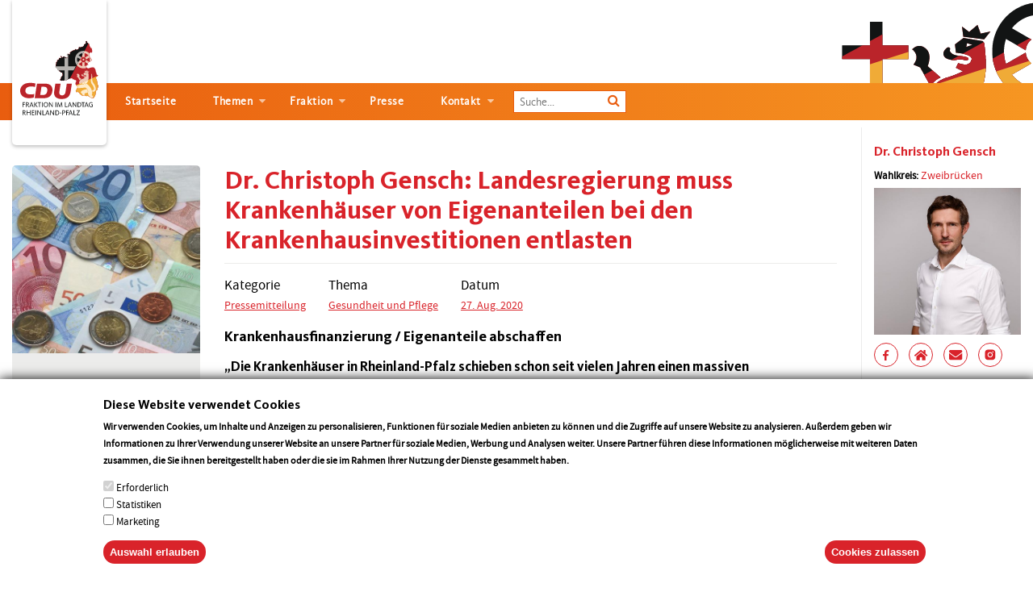

--- FILE ---
content_type: text/html; charset=UTF-8
request_url: https://cdu-fraktion-rlp.de/pressemitteilung/dr-christoph-gensch-landesregierung-muss-krankenhaeuser-von-eigenanteilen-bei-den
body_size: 9316
content:
<!DOCTYPE html>
<html lang="de" dir="ltr" prefix="og: https://ogp.me/ns#">
  <head>
    <meta charset="utf-8" />
<meta name="description" content="„Und genau hier liegt das Problem: Rheinland-Pfalz liegt bei der Investitionsförderung unter dem Bundesdurchschnitt und zählt zu den Bundesländern, die die wenigsten Fördermittel für Krankenhausinvestitionen bereitstellen. Dabei arbeiten viele rheinland-pfälzische Krankenhäuser am finanziellen Limit – die Corona-Pandemie hat die Situation zusätzlich verschärft. Eine Neuordnung der Krankenhausfinanzierung in Rheinland-Pfalz ist dringend angebracht." />
<link rel="canonical" href="https://cdu-fraktion-rlp.de/pressemitteilung/dr-christoph-gensch-landesregierung-muss-krankenhaeuser-von-eigenanteilen-bei-den" />
<meta name="Generator" content="Drupal 9 (Thunder | https://www.thunder.org)" />
<meta name="MobileOptimized" content="width" />
<meta name="HandheldFriendly" content="true" />
<meta name="viewport" content="width=device-width, initial-scale=1.0" />
<style>div#sliding-popup, div#sliding-popup .eu-cookie-withdraw-banner, .eu-cookie-withdraw-tab {background: #0779bf} div#sliding-popup.eu-cookie-withdraw-wrapper { background: transparent; } #sliding-popup h1, #sliding-popup h2, #sliding-popup h3, #sliding-popup p, #sliding-popup label, #sliding-popup div, .eu-cookie-compliance-more-button, .eu-cookie-compliance-secondary-button, .eu-cookie-withdraw-tab { color: #ffffff;} .eu-cookie-withdraw-tab { border-color: #ffffff;}</style>
<link rel="icon" href="/themes/custom/cdu_theme/favicon.ico" type="image/vnd.microsoft.icon" />
<link rel="alternate" hreflang="de" href="https://cdu-fraktion-rlp.de/pressemitteilung/dr-christoph-gensch-landesregierung-muss-krankenhaeuser-von-eigenanteilen-bei-den" />
<script src="/sites/default/files/eu_cookie_compliance/eu_cookie_compliance.script.js?t4uifk" defer></script>

    <title>Dr. Christoph Gensch: Landesregierung muss Krankenhäuser von Eigenanteilen bei den Krankenhausinvestitionen entlasten | CDU Fraktion im Landtag Rheinland-Pfalz</title>
    <link rel="stylesheet" media="all" href="/sites/default/files/css/css_CW_lbvCrw-SjrhBBtOiM7cwL3BOvjiYi3IRCesIhnBw.css" />
<link rel="stylesheet" media="all" href="/sites/default/files/css/css_dosfQ4UlbGuB1PZHfqla9-2j6YBmrTGB3Uo6fBkNUGI.css" />

    <script type="application/json" data-drupal-selector="drupal-settings-json">{"path":{"baseUrl":"\/","scriptPath":null,"pathPrefix":"","currentPath":"node\/447","currentPathIsAdmin":false,"isFront":false,"currentLanguage":"de"},"pluralDelimiter":"\u0003","suppressDeprecationErrors":true,"ajaxPageState":{"libraries":"cdu_press\/cdu-popup,cdu_press\/popup-message,cdu_theme\/cdurld-lib,classy\/node,core\/internal.jquery.form,eu_cookie_compliance\/eu_cookie_compliance_default,fitvids\/fitvids,fitvids\/init,google_tag\/gtag,google_tag\/gtag.ajax,system\/base,thunder_media\/gallery,webform\/webform.element.details.save,webform\/webform.element.details.toggle,webform\/webform.element.message,webform\/webform.form,webform\/webform.form.submit_once","theme":"cdu_theme","theme_token":null},"ajaxTrustedUrl":{"form_action_p_pvdeGsVG5zNF_XLGPTvYSKCf43t8qZYSwcfZl2uzM":true,"\/pressemitteilung\/dr-christoph-gensch-landesregierung-muss-krankenhaeuser-von-eigenanteilen-bei-den?ajax_form=1":true},"gtag":{"tagId":"G-J9PXVWPP75","otherIds":[],"events":[],"additionalConfigInfo":[]},"fitvids":{"selectors":".node\r,.topic_row .topic_video div","custom_vendors":"","ignore_selectors":""},"eu_cookie_compliance":{"cookie_policy_version":"1.0.0","popup_enabled":true,"popup_agreed_enabled":false,"popup_hide_agreed":false,"popup_clicking_confirmation":false,"popup_scrolling_confirmation":false,"popup_html_info":"\u003Cdiv aria-labelledby=\u0022popup-text\u0022  class=\u0022eu-cookie-compliance-banner eu-cookie-compliance-banner-info eu-cookie-compliance-banner--categories\u0022\u003E\n  \u003Cdiv class=\u0022popup-content info eu-cookie-compliance-content\u0022\u003E\n        \u003Cdiv id=\u0022popup-text\u0022 class=\u0022eu-cookie-compliance-message\u0022 role=\u0022document\u0022\u003E\n      \u003Ch2\u003EDiese Website verwendet Cookies\u003C\/h2\u003E\n\u003Cp\u003EWir verwenden Cookies, um Inhalte und Anzeigen zu personalisieren, Funktionen f\u00fcr soziale Medien anbieten zu k\u00f6nnen und die Zugriffe auf unsere Website zu analysieren. Au\u00dferdem geben wir Informationen zu Ihrer Verwendung unserer Website an unsere Partner f\u00fcr soziale Medien, Werbung und Analysen weiter. Unsere Partner f\u00fchren diese Informationen m\u00f6glicherweise mit weiteren Daten zusammen, die Sie ihnen bereitgestellt haben oder die sie im Rahmen Ihrer Nutzung der Dienste gesammelt haben.\u003C\/p\u003E\n\n              \u003Cbutton type=\u0022button\u0022 class=\u0022find-more-button eu-cookie-compliance-more-button\u0022\u003EMore info\u003C\/button\u003E\n          \u003C\/div\u003E\n\n          \u003Cdiv id=\u0022eu-cookie-compliance-categories\u0022 class=\u0022eu-cookie-compliance-categories\u0022\u003E\n                  \u003Cdiv class=\u0022eu-cookie-compliance-category\u0022\u003E\n            \u003Cdiv\u003E\n              \u003Cinput type=\u0022checkbox\u0022 name=\u0022cookie-categories\u0022 class=\u0022eu-cookie-compliance-category-checkbox\u0022 id=\u0022cookie-category-required\u0022\n                     value=\u0022required\u0022\n                      checked                       disabled  \u003E\n              \u003Clabel for=\u0022cookie-category-required\u0022\u003EErforderlich\u003C\/label\u003E\n            \u003C\/div\u003E\n                      \u003C\/div\u003E\n                  \u003Cdiv class=\u0022eu-cookie-compliance-category\u0022\u003E\n            \u003Cdiv\u003E\n              \u003Cinput type=\u0022checkbox\u0022 name=\u0022cookie-categories\u0022 class=\u0022eu-cookie-compliance-category-checkbox\u0022 id=\u0022cookie-category-statistics\u0022\n                     value=\u0022statistics\u0022\n                                           \u003E\n              \u003Clabel for=\u0022cookie-category-statistics\u0022\u003EStatistiken\u003C\/label\u003E\n            \u003C\/div\u003E\n                      \u003C\/div\u003E\n                  \u003Cdiv class=\u0022eu-cookie-compliance-category\u0022\u003E\n            \u003Cdiv\u003E\n              \u003Cinput type=\u0022checkbox\u0022 name=\u0022cookie-categories\u0022 class=\u0022eu-cookie-compliance-category-checkbox\u0022 id=\u0022cookie-category-marketing\u0022\n                     value=\u0022marketing\u0022\n                                           \u003E\n              \u003Clabel for=\u0022cookie-category-marketing\u0022\u003EMarketing\u003C\/label\u003E\n            \u003C\/div\u003E\n                      \u003C\/div\u003E\n                          \u003Cdiv class=\u0022eu-cookie-compliance-categories-buttons\u0022\u003E\n            \u003Cbutton type=\u0022button\u0022\n                    class=\u0022eu-cookie-compliance-save-preferences-button \u0022\u003EAuswahl erlauben\u003C\/button\u003E\n          \u003C\/div\u003E\n              \u003C\/div\u003E\n    \n    \u003Cdiv id=\u0022popup-buttons\u0022 class=\u0022eu-cookie-compliance-buttons eu-cookie-compliance-has-categories\u0022\u003E\n            \u003Cbutton type=\u0022button\u0022 class=\u0022agree-button eu-cookie-compliance-default-button\u0022\u003ECookies zulassen\u003C\/button\u003E\n              \u003Cbutton type=\u0022button\u0022 class=\u0022eu-cookie-withdraw-button visually-hidden\u0022\u003EZustimmung widerrufen\u003C\/button\u003E\n          \u003C\/div\u003E\n  \u003C\/div\u003E\n\u003C\/div\u003E","use_mobile_message":false,"mobile_popup_html_info":"\u003Cdiv aria-labelledby=\u0022popup-text\u0022  class=\u0022eu-cookie-compliance-banner eu-cookie-compliance-banner-info eu-cookie-compliance-banner--categories\u0022\u003E\n  \u003Cdiv class=\u0022popup-content info eu-cookie-compliance-content\u0022\u003E\n        \u003Cdiv id=\u0022popup-text\u0022 class=\u0022eu-cookie-compliance-message\u0022 role=\u0022document\u0022\u003E\n      \n              \u003Cbutton type=\u0022button\u0022 class=\u0022find-more-button eu-cookie-compliance-more-button\u0022\u003EMore info\u003C\/button\u003E\n          \u003C\/div\u003E\n\n          \u003Cdiv id=\u0022eu-cookie-compliance-categories\u0022 class=\u0022eu-cookie-compliance-categories\u0022\u003E\n                  \u003Cdiv class=\u0022eu-cookie-compliance-category\u0022\u003E\n            \u003Cdiv\u003E\n              \u003Cinput type=\u0022checkbox\u0022 name=\u0022cookie-categories\u0022 class=\u0022eu-cookie-compliance-category-checkbox\u0022 id=\u0022cookie-category-required\u0022\n                     value=\u0022required\u0022\n                      checked                       disabled  \u003E\n              \u003Clabel for=\u0022cookie-category-required\u0022\u003EErforderlich\u003C\/label\u003E\n            \u003C\/div\u003E\n                      \u003C\/div\u003E\n                  \u003Cdiv class=\u0022eu-cookie-compliance-category\u0022\u003E\n            \u003Cdiv\u003E\n              \u003Cinput type=\u0022checkbox\u0022 name=\u0022cookie-categories\u0022 class=\u0022eu-cookie-compliance-category-checkbox\u0022 id=\u0022cookie-category-statistics\u0022\n                     value=\u0022statistics\u0022\n                                           \u003E\n              \u003Clabel for=\u0022cookie-category-statistics\u0022\u003EStatistiken\u003C\/label\u003E\n            \u003C\/div\u003E\n                      \u003C\/div\u003E\n                  \u003Cdiv class=\u0022eu-cookie-compliance-category\u0022\u003E\n            \u003Cdiv\u003E\n              \u003Cinput type=\u0022checkbox\u0022 name=\u0022cookie-categories\u0022 class=\u0022eu-cookie-compliance-category-checkbox\u0022 id=\u0022cookie-category-marketing\u0022\n                     value=\u0022marketing\u0022\n                                           \u003E\n              \u003Clabel for=\u0022cookie-category-marketing\u0022\u003EMarketing\u003C\/label\u003E\n            \u003C\/div\u003E\n                      \u003C\/div\u003E\n                          \u003Cdiv class=\u0022eu-cookie-compliance-categories-buttons\u0022\u003E\n            \u003Cbutton type=\u0022button\u0022\n                    class=\u0022eu-cookie-compliance-save-preferences-button \u0022\u003EAuswahl erlauben\u003C\/button\u003E\n          \u003C\/div\u003E\n              \u003C\/div\u003E\n    \n    \u003Cdiv id=\u0022popup-buttons\u0022 class=\u0022eu-cookie-compliance-buttons eu-cookie-compliance-has-categories\u0022\u003E\n            \u003Cbutton type=\u0022button\u0022 class=\u0022agree-button eu-cookie-compliance-default-button\u0022\u003ECookies zulassen\u003C\/button\u003E\n              \u003Cbutton type=\u0022button\u0022 class=\u0022eu-cookie-withdraw-button visually-hidden\u0022\u003EZustimmung widerrufen\u003C\/button\u003E\n          \u003C\/div\u003E\n  \u003C\/div\u003E\n\u003C\/div\u003E","mobile_breakpoint":768,"popup_html_agreed":false,"popup_use_bare_css":false,"popup_height":"auto","popup_width":"100%","popup_delay":1000,"popup_link":"\/","popup_link_new_window":true,"popup_position":false,"fixed_top_position":true,"popup_language":"de","store_consent":false,"better_support_for_screen_readers":false,"cookie_name":"","reload_page":false,"domain":"","domain_all_sites":false,"popup_eu_only":false,"popup_eu_only_js":false,"cookie_lifetime":100,"cookie_session":0,"set_cookie_session_zero_on_disagree":0,"disagree_do_not_show_popup":false,"method":"categories","automatic_cookies_removal":true,"allowed_cookies":"statistics:_ga\r\nstatistics:_gat_UA-139307633-1\r\nstatistics:_gid","withdraw_markup":"\u003Cbutton type=\u0022button\u0022 class=\u0022eu-cookie-withdraw-tab\u0022\u003EDatenschutzeinstellungen\u003C\/button\u003E\n\u003Cdiv aria-labelledby=\u0022popup-text\u0022 class=\u0022eu-cookie-withdraw-banner\u0022\u003E\n  \u003Cdiv class=\u0022popup-content info eu-cookie-compliance-content\u0022\u003E\n    \u003Cdiv id=\u0022popup-text\u0022 class=\u0022eu-cookie-compliance-message\u0022 role=\u0022document\u0022\u003E\n      \u003Ch2\u003E Wir verwenden Cookies auf dieser Website, um Ihre Benutzererfahrung zu verbessern. \u003C\/h2\u003E\n\u003Cp\u003E  Sie haben Ihre Zustimmung zum Setzen von Cookies gegeben.\u003C\/p\u003E\n\n    \u003C\/div\u003E\n    \u003Cdiv id=\u0022popup-buttons\u0022 class=\u0022eu-cookie-compliance-buttons\u0022\u003E\n      \u003Cbutton type=\u0022button\u0022 class=\u0022eu-cookie-withdraw-button \u0022\u003EZustimmung widerrufen\u003C\/button\u003E\n    \u003C\/div\u003E\n  \u003C\/div\u003E\n\u003C\/div\u003E","withdraw_enabled":false,"reload_options":0,"reload_routes_list":"","withdraw_button_on_info_popup":false,"cookie_categories":["required","statistics","marketing"],"cookie_categories_details":{"required":{"uuid":"025e74d4-6b48-4e36-8c77-ceff83cb0642","langcode":"de","status":true,"dependencies":[],"id":"required","label":"Erforderlich","description":"","checkbox_default_state":"required","weight":0},"statistics":{"uuid":"65ea104d-0e82-4bd6-ab93-99f9d5514944","langcode":"de","status":true,"dependencies":[],"id":"statistics","label":"Statistiken","description":"","checkbox_default_state":"unchecked","weight":1},"marketing":{"uuid":"0c38aa21-e7ac-408f-93d7-33ac352e9dc7","langcode":"de","status":true,"dependencies":[],"id":"marketing","label":"Marketing","description":"","checkbox_default_state":"unchecked","weight":2}},"enable_save_preferences_button":true,"cookie_value_disagreed":"0","cookie_value_agreed_show_thank_you":"1","cookie_value_agreed":"2","containing_element":"body","settings_tab_enabled":false,"olivero_primary_button_classes":"","olivero_secondary_button_classes":"","close_button_action":"close_banner","open_by_default":true,"modules_allow_popup":true,"hide_the_banner":false,"geoip_match":true},"ajax":{"edit-ajax-submit":{"callback":"cdu_press_newsletter_sinup_custom_submit_callback","wrapper":"empty_wrapper","event":"mousedown","keypress":true,"prevent":"click","url":"\/pressemitteilung\/dr-christoph-gensch-landesregierung-muss-krankenhaeuser-von-eigenanteilen-bei-den?ajax_form=1","dialogType":"ajax","submit":{"_triggering_element_name":"op","_triggering_element_value":"Senden"}}},"user":{"uid":0,"permissionsHash":"32a6310cabc674ced3d20352ba4a077b18f6794511cecef9ce4200dfd596d82e"}}</script>
<script src="/sites/default/files/js/js_A9yH-yPY6QsgnfBwEdW-p90PZu7EsSvLH09dntUv9_o.js" data-cookieconsent="ignore"></script>

  </head>
  <body class="page-node node-id-447 no-right-column">
        <a href="#main-content" class="visually-hidden focusable">
      Direkt zum Inhalt
    </a>
    
      <div class="dialog-off-canvas-main-canvas" data-off-canvas-main-canvas>
    
<div class="header inner_header">
  <div class="container-fluid">
      <div id="block-cdu-theme-branding" class="site-branding">
  
    
        <div class="logo">
      <a href="/" title="Startseite" rel="home" class="site-branding__logo">
        <img src="/themes/custom/cdu_theme/logo.svg" alt="Startseite" />
      </a>
    </div>
    </div>
<div id="block-webform" class="block block-webform block-webform-block">
  <div class="news_letter">
    
          <h2>Informieren Sie sich! <span> Kostenloser Newsletter </span> </h2>
        
          <div class="news_letter_form">
        <div>
          <form class="webform-submission-form webform-submission-add-form webform-submission-newsletter-sinup-form webform-submission-newsletter-sinup-add-form webform-submission-newsletter-sinup-node-447-form webform-submission-newsletter-sinup-node-447-add-form js-webform-submit-once js-webform-details-toggle webform-details-toggle" data-drupal-selector="webform-submission-newsletter-sinup-node-447-add-form" action="/pressemitteilung/dr-christoph-gensch-landesregierung-muss-krankenhaeuser-von-eigenanteilen-bei-den" method="post" id="webform-submission-newsletter-sinup-node-447-add-form" accept-charset="UTF-8">
  
  <div class="news_letter_form_feild email_feild js-form-item form-item js-form-type-email form-item-email js-form-item-email form-no-label">
      <label for="edit-email" class="visually-hidden js-form-required form-required">email</label>
        <input data-drupal-selector="edit-email" type="email" id="edit-email" name="email" value="" size="60" maxlength="254" placeholder="Ihre E-Mail-Adresse" class="form-email required" required="required" aria-required="true" />

        </div>
<div class="news_letter_form_feild plz_feild js-form-item form-item js-form-type-textfield form-item-plz js-form-item-plz form-no-label">
      <label for="edit-plz" class="visually-hidden js-form-required form-required">PLZ</label>
        <input data-drupal-selector="edit-plz" type="text" id="edit-plz" name="plz" value="" size="60" maxlength="255" placeholder="PLZ" class="form-text required" required="required" aria-required="true" />

        </div>
<div  class="news_letter_form_feild button_feild form-actions webform-actions" data-drupal-selector="edit-actions" id="edit-actions"><input class="webform-button--submit news_letter_form_feild button_feild button button--primary js-form-submit form-submit" data-drupal-selector="edit-actions-submit" type="submit" id="edit-actions-submit" name="op" value="Senden" />
<input data-drupal-selector="edit-ajax-submit" type="submit" id="edit-ajax-submit" name="op" value="Senden" class="button js-form-submit form-submit" />

</div>
<div class="news_letter_form_feild check_feild js-form-item form-item js-form-type-checkbox form-item-hiermit-bin-ich-einverstanden js-form-item-hiermit-bin-ich-einverstanden">
        <input data-drupal-selector="edit-hiermit-bin-ich-einverstanden" type="checkbox" id="edit-hiermit-bin-ich-einverstanden" name="hiermit_bin_ich_einverstanden" value="1" class="form-checkbox required" required="required" aria-required="true" />

        <label for="edit-hiermit-bin-ich-einverstanden" class="option js-form-required form-required">Mit den <a href="#">Datenschutzbestimmungen</a> bin ich einverstanden</label>
      </div>
<input autocomplete="off" data-drupal-selector="form-ixvcbnsdvpucztzd2wcridafmpr5b5x6simsud0njba" type="hidden" name="form_build_id" value="form-ixVCBNSdVPUcztZD2WcRIDafmPr5b5x6sIMSUD0NJbA" />
<input data-drupal-selector="edit-webform-submission-newsletter-sinup-node-447-add-form" type="hidden" name="form_id" value="webform_submission_newsletter_sinup_node_447_add_form" />


  
</form>

        </div>
      </div>
      </div>
</div>


    <div class="cdu_logo d-none d-md-block"><img src="/themes/custom/cdu_theme/images/header.svg" alt="Logo" /></div>
  </div>
  <div class="menu_bg">
    <div class="container-fluid">
        
            
  

        


<div class="desktop_nav">
    <button type="button" class="mobile_menu"><span></span></button>
    <nav>
                                        <ul class="dl-menu">
                                <li>
                                                  
            <a href="/" data-drupal-link-system-path="&lt;front&gt;">Startseite</a>
                          </li>
                      <li>
                                                  
            <a href="/themen" title="Unsere Themen" data-drupal-link-system-path="node/170">Themen</a>
                                                                  <ul class="dl-submenu">
                                <li>
                                                  
            <a href="/bildung" data-drupal-link-system-path="node/149">Bildung</a>
                          </li>
                      <li>
                                                  
            <a href="/ernaehrung-und-verbraucherschutz" data-drupal-link-system-path="node/150">Ernährung und Verbraucherschutz</a>
                          </li>
                      <li>
                                                  
            <a href="/europa-und-eine-welt" data-drupal-link-system-path="node/148">Europa und Eine Welt</a>
                          </li>
                      <li>
                                                  
            <a href="/familie-und-jugend" data-drupal-link-system-path="node/166">Familie und Jugend</a>
                          </li>
                      <li>
                                                  
            <a href="/fraktion-0" data-drupal-link-system-path="node/165">Fraktion</a>
                          </li>
                      <li>
                                                  
            <a href="/gesellschaft-und-integration" data-drupal-link-system-path="node/167">Gesellschaft und Integration</a>
                          </li>
                      <li>
                                                  
            <a href="/gesundheit-und-pflege" data-drupal-link-system-path="node/151">Gesundheit und Pflege</a>
                          </li>
                      <li>
                                                  
            <a href="/gleichstellung-und-frauenfoerderung" data-drupal-link-system-path="node/152">Gleichstellung und Frauenförderung</a>
                          </li>
                      <li>
                                                  
            <a href="/haushalt-und-finanzen" data-drupal-link-system-path="node/153">Haushalt und Finanzen</a>
                          </li>
                      <li>
                                                  
            <a href="/innen-und-sicherheitspolitik" data-drupal-link-system-path="node/168">Innen- und Sicherheitspolitik</a>
                          </li>
                      <li>
                                                  
            <a href="/kirchen-und-religionen" data-drupal-link-system-path="node/154">Kirchen und Religionen</a>
                          </li>
                      <li>
                                                  
            <a href="/klima-umwelt-energie" data-drupal-link-system-path="node/169">Klima, Umwelt &amp; Energie</a>
                          </li>
                      <li>
                                                  
            <a href="/kommunales" data-drupal-link-system-path="node/163">Kommunales</a>
                          </li>
                      <li>
                                                  
            <a href="/kultur" data-drupal-link-system-path="node/162">Kultur</a>
                          </li>
                      <li>
                                                  
            <a href="/landwirtschaft-und-weinbau" data-drupal-link-system-path="node/155">Landwirtschaft und Weinbau</a>
                          </li>
                      <li>
                                                  
            <a href="/medien-und-netzpolitik" data-drupal-link-system-path="node/156">Medien und Netzpolitik</a>
                          </li>
                      <li>
                                                  
            <a href="/recht-und-justiz" data-drupal-link-system-path="node/157">Recht und Justiz</a>
                          </li>
                      <li>
                                                  
            <a href="/soziales-und-arbeit" data-drupal-link-system-path="node/158">Soziales und Arbeit</a>
                          </li>
                      <li>
                                                  
            <a href="/tourismus" data-drupal-link-system-path="node/159">Tourismus</a>
                          </li>
                      <li>
                                                  
            <a href="/verkehr-und-infrastruktur" data-drupal-link-system-path="node/160">Verkehr und Infrastruktur</a>
                          </li>
                      <li>
                                                  
            <a href="/wirtschaft" data-drupal-link-system-path="node/164">Wirtschaft</a>
                          </li>
                      <li>
                                                  
            <a href="/wissenschaft-und-weiterbildung" data-drupal-link-system-path="node/161">Wissenschaft und Weiterbildung</a>
                          </li>
                    </ul>

            
                          </li>
                      <li>
                                                  
            <a href="/fraktion" data-drupal-link-system-path="node/12">Fraktion</a>
                                                                  <ul class="dl-submenu">
                                <li>
                                                  
            <a href="/fraktion" data-drupal-link-system-path="node/12">Abgeordnete</a>
                          </li>
                      <li>
                                                  
            <a href="/fraktionsvorstand" data-drupal-link-system-path="node/31">Fraktionsvorstand</a>
                          </li>
                      <li>
                                                  
            <a href="/arbeitskreise" data-drupal-link-system-path="node/226">Arbeitskreise</a>
                          </li>
                      <li>
                                                  
            <a href="/geschaeftsstelle" data-drupal-link-system-path="node/53">Geschäftsstelle</a>
                          </li>
                    </ul>

            
                          </li>
                      <li>
                                                  
            <a href="/presse" data-drupal-link-system-path="node/60">Presse</a>
                          </li>
                      <li>
                                                  
            <a href="/kontakt" title="Kontakt &amp; Impressum" data-drupal-link-system-path="node/54">Kontakt</a>
                                                                  <ul class="dl-submenu">
                                <li>
                                                  
            <a href="/kontakt" data-drupal-link-system-path="node/54">Kontakt</a>
                          </li>
                      <li>
                                                  
            <a href="/impressum" data-drupal-link-system-path="node/79">Impressum</a>
                          </li>
                      <li>
                                                  
            <a href="/datenschutz" data-drupal-link-system-path="node/26">Datenschutz</a>
                          </li>
                    </ul>

            
                          </li>
                    </ul>

            
            <div class="input-append span12 nav-search">
          <form class="entry-search-form" data-drupal-selector="entry-search-form" action="/pressemitteilung/dr-christoph-gensch-landesregierung-muss-krankenhaeuser-von-eigenanteilen-bei-den" method="post" id="entry-search-form" accept-charset="UTF-8">
  <div class="js-form-item form-item js-form-type-textfield form-item-entry-search js-form-item-entry-search form-no-label">
      <label for="edit-entry-search" class="visually-hidden">Enter the terms you wish to search for</label>
        <input placeholder="Hier eingeben…" class="input-controls-n form-text" data-drupal-selector="edit-entry-search" type="text" id="edit-entry-search" name="entry_search" value="" size="60" maxlength="128" />

        </div>
<input autocomplete="off" data-drupal-selector="form-lbx1sj-lq3bhn-zimjek60cdckgmbac9px8fmlljvo0" type="hidden" name="form_build_id" value="form-lbX1Sj_Lq3bHN-zIMJeK60cdCKGMBAC9px8FmlLjVO0" />
<input data-drupal-selector="edit-entry-search-form" type="hidden" name="form_id" value="entry_search_form" />
<div  data-drupal-selector="edit-actions" class="form-actions" id="edit-actions--3"><input class="btn-n button js-form-submit form-submit" data-drupal-selector="edit-submit" type="submit" id="edit-submit--2" name="op" value="" />
<span class="search-icon"><i class="fa fa-search"></i></span></div>

</form>

        </div>
    </nav>

      <div class="social_nav">
        <ul>
          <li><a href="#" class="active" id="facebookfeedblock" title="Facebook"><i class="fa fa-facebook"></i></a></li>
          <li><a href="https://www.instagram.com/cdufraktionrlp/" class="active" target="_blank" title="Instagram"><i class="fa fa-instagram"></i></a></li>
          <li><a href="/rss.xml" class="active" id="rssfeed" title="RSS-Feed"><i class="fa fa-rss"></i></a></li>
        </ul>
      </div>

</div>

<div class="mobile_view">
  <div id="dl-menu" class="dl-menuwrapper">
    <button class="dl-trigger"><span></span></button>
                                        <ul class="dl-menu">
                                <li>
                                                  
            <a href="/" data-drupal-link-system-path="&lt;front&gt;">Startseite</a>
                          </li>
                      <li>
                                                  
            <a href="/themen" title="Unsere Themen" data-drupal-link-system-path="node/170">Themen</a>
                                                                  <ul class="dl-submenu">
                                <li>
                                                  
            <a href="/bildung" data-drupal-link-system-path="node/149">Bildung</a>
                          </li>
                      <li>
                                                  
            <a href="/ernaehrung-und-verbraucherschutz" data-drupal-link-system-path="node/150">Ernährung und Verbraucherschutz</a>
                          </li>
                      <li>
                                                  
            <a href="/europa-und-eine-welt" data-drupal-link-system-path="node/148">Europa und Eine Welt</a>
                          </li>
                      <li>
                                                  
            <a href="/familie-und-jugend" data-drupal-link-system-path="node/166">Familie und Jugend</a>
                          </li>
                      <li>
                                                  
            <a href="/fraktion-0" data-drupal-link-system-path="node/165">Fraktion</a>
                          </li>
                      <li>
                                                  
            <a href="/gesellschaft-und-integration" data-drupal-link-system-path="node/167">Gesellschaft und Integration</a>
                          </li>
                      <li>
                                                  
            <a href="/gesundheit-und-pflege" data-drupal-link-system-path="node/151">Gesundheit und Pflege</a>
                          </li>
                      <li>
                                                  
            <a href="/gleichstellung-und-frauenfoerderung" data-drupal-link-system-path="node/152">Gleichstellung und Frauenförderung</a>
                          </li>
                      <li>
                                                  
            <a href="/haushalt-und-finanzen" data-drupal-link-system-path="node/153">Haushalt und Finanzen</a>
                          </li>
                      <li>
                                                  
            <a href="/innen-und-sicherheitspolitik" data-drupal-link-system-path="node/168">Innen- und Sicherheitspolitik</a>
                          </li>
                      <li>
                                                  
            <a href="/kirchen-und-religionen" data-drupal-link-system-path="node/154">Kirchen und Religionen</a>
                          </li>
                      <li>
                                                  
            <a href="/klima-umwelt-energie" data-drupal-link-system-path="node/169">Klima, Umwelt &amp; Energie</a>
                          </li>
                      <li>
                                                  
            <a href="/kommunales" data-drupal-link-system-path="node/163">Kommunales</a>
                          </li>
                      <li>
                                                  
            <a href="/kultur" data-drupal-link-system-path="node/162">Kultur</a>
                          </li>
                      <li>
                                                  
            <a href="/landwirtschaft-und-weinbau" data-drupal-link-system-path="node/155">Landwirtschaft und Weinbau</a>
                          </li>
                      <li>
                                                  
            <a href="/medien-und-netzpolitik" data-drupal-link-system-path="node/156">Medien und Netzpolitik</a>
                          </li>
                      <li>
                                                  
            <a href="/recht-und-justiz" data-drupal-link-system-path="node/157">Recht und Justiz</a>
                          </li>
                      <li>
                                                  
            <a href="/soziales-und-arbeit" data-drupal-link-system-path="node/158">Soziales und Arbeit</a>
                          </li>
                      <li>
                                                  
            <a href="/tourismus" data-drupal-link-system-path="node/159">Tourismus</a>
                          </li>
                      <li>
                                                  
            <a href="/verkehr-und-infrastruktur" data-drupal-link-system-path="node/160">Verkehr und Infrastruktur</a>
                          </li>
                      <li>
                                                  
            <a href="/wirtschaft" data-drupal-link-system-path="node/164">Wirtschaft</a>
                          </li>
                      <li>
                                                  
            <a href="/wissenschaft-und-weiterbildung" data-drupal-link-system-path="node/161">Wissenschaft und Weiterbildung</a>
                          </li>
                    </ul>

            
                          </li>
                      <li>
                                                  
            <a href="/fraktion" data-drupal-link-system-path="node/12">Fraktion</a>
                                                                  <ul class="dl-submenu">
                                <li>
                                                  
            <a href="/fraktion" data-drupal-link-system-path="node/12">Abgeordnete</a>
                          </li>
                      <li>
                                                  
            <a href="/fraktionsvorstand" data-drupal-link-system-path="node/31">Fraktionsvorstand</a>
                          </li>
                      <li>
                                                  
            <a href="/arbeitskreise" data-drupal-link-system-path="node/226">Arbeitskreise</a>
                          </li>
                      <li>
                                                  
            <a href="/geschaeftsstelle" data-drupal-link-system-path="node/53">Geschäftsstelle</a>
                          </li>
                    </ul>

            
                          </li>
                      <li>
                                                  
            <a href="/presse" data-drupal-link-system-path="node/60">Presse</a>
                          </li>
                      <li>
                                                  
            <a href="/kontakt" title="Kontakt &amp; Impressum" data-drupal-link-system-path="node/54">Kontakt</a>
                                                                  <ul class="dl-submenu">
                                <li>
                                                  
            <a href="/kontakt" data-drupal-link-system-path="node/54">Kontakt</a>
                          </li>
                      <li>
                                                  
            <a href="/impressum" data-drupal-link-system-path="node/79">Impressum</a>
                          </li>
                      <li>
                                                  
            <a href="/datenschutz" data-drupal-link-system-path="node/26">Datenschutz</a>
                          </li>
                    </ul>

            
                          </li>
                    </ul>

            
  
    <div class="mobile_nav">
      <ul>
      <li id="search-mobile"><a href="#"><i class="fa fa-search"></i></a>
                  <div class="entry_form" style="display:none;"> <form class="entry-search-form" data-drupal-selector="entry-search-form" action="/pressemitteilung/dr-christoph-gensch-landesregierung-muss-krankenhaeuser-von-eigenanteilen-bei-den" method="post" id="entry-search-form" accept-charset="UTF-8">
  <div class="js-form-item form-item js-form-type-textfield form-item-entry-search js-form-item-entry-search form-no-label">
      <label for="edit-entry-search" class="visually-hidden">Enter the terms you wish to search for</label>
        <input placeholder="Hier eingeben…" class="input-controls-n form-text" data-drupal-selector="edit-entry-search" type="text" id="edit-entry-search" name="entry_search" value="" size="60" maxlength="128" />

        </div>
<input autocomplete="off" data-drupal-selector="form-lbx1sj-lq3bhn-zimjek60cdckgmbac9px8fmlljvo0" type="hidden" name="form_build_id" value="form-lbX1Sj_Lq3bHN-zIMJeK60cdCKGMBAC9px8FmlLjVO0" />
<input data-drupal-selector="edit-entry-search-form" type="hidden" name="form_id" value="entry_search_form" />
<div  data-drupal-selector="edit-actions" class="form-actions" id="edit-actions--3"><input class="btn-n button js-form-submit form-submit" data-drupal-selector="edit-submit" type="submit" id="edit-submit--2" name="op" value="" />
<span class="search-icon"><i class="fa fa-search"></i></span></div>

</form>
 </div>
              </li>
      <li><a href="mailto:mailing-no-reply@cdu-fraktion-rlp.de"><i class="fa fa-envelope"></i></a></li>
      <li>
        <div class="last-link">
          <a href=""></a>
        </div>
        <div class="last-link">
          <a href=""></a>
        </div>
      </li>
      </ul>
    </div>
  </div>
</div>

  


    </div>
  </div>
</div>
<div class="content">
    




<div class="container-fluid">
  <div class="row">
                    <div class="col-md-9 col-xl-10 content_section_center">
      <div class="row full-height1">
        <div class="col-md-4 col-xl-3 ">
          <div class="artikel_col_left bg1">
                          <div class="artikel_image">
                                                                      <img src="/sites/default/files/styles/article_left_top_image/public/2019-06/euro-1166051.jpg?h=d1cb525d&amp;itok=aMekxkNA" alt="Euro Banknoten und Münzen" />
                              </div>
                      </div>
        </div>
        <div class="col-md-8 col-xl-9 artikel_col_right ">
          <div class="mobile-view-right">
            <div class="small_head">
              <h1>
<span>Dr. Christoph Gensch: Landesregierung muss Krankenhäuser von Eigenanteilen bei den Krankenhausinvestitionen entlasten</span>
</h1>
            </div>
                        <div class="artikel_cat">
              <ul>
                <li>
                  <span>Kategorie</span>
                  <a href="#">Pressemitteilung</a>
                </li>
                                  <li>
                    <span>Thema</span>
                                          <a href="/gesundheit-und-pflege">Gesundheit und Pflege</a>
                                      </li>
                                <li>
                  <span>Datum</span>
                  <a href="#">27. Aug. 2020</a>
                </li>
              </ul>
            </div>
            <h4>
            <div>Krankenhausfinanzierung / Eigenanteile abschaffen</div>
      </h4>
            <h5>
            <div>„Die Krankenhäuser in Rheinland-Pfalz schieben schon seit vielen Jahren einen massiven Investitionsstau vor sich her. Das belegen die Zahlen bekannter Verbände. Schuld daran sind weniger die Krankenhäuser selbst als vielmehr die Landesregierung“, erklärt der gesundheitspolitische Sprecher der CDU-Landtagsfraktion, Dr. Christoph Gensch, heute in Mainz. Die Krankenhausplanung und die Finanzierung der Investitionskosten fielen eindeutig in den Verantwortungsbereich des Landes Rheinland-Pfalz.</div>
      </h5>
            <div class="paragraph-right">
              
            <div><p>„Und genau hier liegt das Problem: Rheinland-Pfalz liegt bei der Investitionsförderung unter dem Bundesdurchschnitt und zählt zu den Bundesländern, die die wenigsten Fördermittel für Krankenhausinvestitionen bereitstellen. Dabei arbeiten viele rheinland-pfälzische Krankenhäuser am finanziellen Limit – die Corona-Pandemie hat die Situation zusätzlich verschärft. Eine Neuordnung der Krankenhausfinanzierung in Rheinland-Pfalz ist dringend angebracht. Als wichtigen Schritt einer solchen Neuordnung bringt die CDU-Landtagsfraktion heute einen Antrag in die aktuelle Plenar-Debatte ein, mit dem wir die Landesregierung auffordern, die Eigenanteile der rheinland-pfälzischen Krankenhäuser an den Krankenhausinvestitionen nicht weiter zu erheben, da die Krankenhäuser von den Eigenanteilen bei den Krankenhausinvestitionen entlastet werden müssen.“<br /><br />
Das Krankenhausfinanzierungsgesetz (KHG) definiere eindeutig, dass die Investitionsförderung der Kliniken Ländersache sei. Dr. Christoph Gensch: „Diese Investitionsförderung ist in Rheinland-Pfalz seit Jahren völlig unzureichend. Darüber hinaus verlangt die Landesregierung von den Krankenhäusern einen sog. Eigenanteil. Dieser wird von den Investitionsleistungen des Landes abgezogen. Durch diese unzureichende Förderpolitik der Landesregierung geraten Krankenhäuser in Schieflage."<br /><br />
Wie die Landesregierung in ihrer Antwort auf die Große Anfrage der CDU-Fraktion (Entwicklung und Stand der Krankenhausförderung in Rheinland-Pfalz (Drs. 17/10902/-11274) ausführt, werden bei den Krankenhausinvestitionen des Landes auch weiterhin Eigenanteile der Krankenhäuser in Höhe von 10 % der förderfähigen Kosten verlangt. Hierzu führt die CDU-Fraktion aus: „Vor dem Hintergrund zu bewältigender Aufgaben ist es an der Zeit, diese Eigenanteile abzuschaffen, da wir sonst Gefahr laufen, dass weitere Kliniken in absehbarer Zeit schließen müssen, weil ihnen finanzielle Mittel ausgehen. Zusätzlich bleibt die CDU-Landtagsfraktion bei ihrer Forderung nach einer grundsätzlichen Erhöhung der Investitionsmittel für rheinland-pfälzische Krankenhäuser.“</p></div>
      
              
            </div>
          </div>
        </div>
        <div class="col-md-8 col-xl-9 offset-md-4 offset-xl-3 artikel_col_right">
                    <div class="bottom_btn">
            <a class="back-btn" href="https://www.google.com/"><img src="https://cdu-fraktion-rlp.de/themes/custom/cdu_theme/images/arrow-left_w.svg" alt="Zurück" /> Zurück</a>
            <ul class="share-buttons">
              <li class="twitter-button">
                <a href="https://twitter.com/intent/tweet?text=https://cdu-fraktion-rlp.de/pressemitteilung/dr-christoph-gensch-landesregierung-muss-krankenhaeuser-von-eigenanteilen-bei-den" target="_blank"><i class="fa fa-twitter circle"></i> Teilen </a>
              </li>
              <li class="facebook-button">
                <a href="https://www.facebook.com/sharer/sharer.php?u=https://cdu-fraktion-rlp.de/pressemitteilung/dr-christoph-gensch-landesregierung-muss-krankenhaeuser-von-eigenanteilen-bei-den" target="_blank"><i class="fa fa-facebook circle"></i> Teilen </a>
              </li>
              <li class="print_pdf_btn">
                 <a class="print_pdf" href="#"><img src="https://cdu-fraktion-rlp.de/themes/custom/cdu_theme/images/print_w.svg" alt="Drucken" /> Drucken</a>
              </li>
            </ul>
          </div>
        </div>
      </div>
    </div>
          <div class="col-md-3 col-xl-2 content_section_right author_section scroll-x">
        

      <div class="profile_block_wrapper">
          <div class="profile_block_item">
        <div class="small_head">
          <h3><a href="/abgeordnete/dr-christoph-gensch"> Dr. Christoph Gensch </a></h3>
        </div>
        <div class="profile_block">
          <div class="member_detail">
            <p><strong>Wahlkreis: </strong><a href="/abgeordnete/dr-christoph-gensch">Zweibrücken</a></p>
          </div>
          <div class="pofile_image"><a href="/abgeordnete/dr-christoph-gensch"><img src="https://cdu-fraktion-rlp.de/sites/default/files/styles/article_author_image/public/pictures/2021-05/WK_47_Dr.%20Christoph%20Gensch.jpg?h=e3f6aefa&amp;itok=0Szo6aXu" alt="" /></a></div>
          <div class="social_icon">
                          <a href="https://www.facebook.com/dr.christophgensch"><img src="https://cdu-fraktion-rlp.de/themes/custom/cdu_theme/images/fb-btn.svg" alt="facebook" /></a>
                                      <a href="https://www.christophgensch.de/"><img src="https://cdu-fraktion-rlp.de/themes/custom/cdu_theme/images/home-btn.svg" alt="website" /></a>
                                      <a href="mailto:christophgensch@gmx.de"><img src="https://cdu-fraktion-rlp.de/themes/custom/cdu_theme/images/mail-btn.svg" alt="" /></a>
                                      <a href="https://www.instagram.com/christophgensch"><img src="https://cdu-fraktion-rlp.de/themes/custom/cdu_theme/images/instagram-btn-small.svg" alt="instagram" /></a>
                      </div>
        </div>
      </div>
      </div>
  <div class="disable">
    <div class="small_head">
      <h3>Mehr zum Thema</h3>
    </div>
          <div class="right_block right_block_n">
                <div class="blck-col">
          <img src="https://cdu-fraktion-rlp.de/sites/default/files/styles/media_thumbnail_topic/public/2023-09/adobestock_248345478.jpeg?h=f8448a45&amp;itok=7DvE_hVv" alt="Landeskrankenhaus Andernach" />
        </div>
                <div class="blck-col">
          <p> Landeskrankenhaus Andernach </p>
          <div class="blck-col_detail bg1">
            <a href="/pressemitteilung/landeskrankenhaus-andernach"> <i class="fa fa-arrow-right"> </i></a>
          </div>
        </div>
        <a class="clickable_block" href="/pressemitteilung/landeskrankenhaus-andernach"></a>
      </div>
          <div class="right_block right_block_n">
                <div class="blck-col">
          <img src="https://cdu-fraktion-rlp.de/sites/default/files/styles/media_thumbnail_topic/public/2023-09/adobestock_248345478.jpeg?h=f8448a45&amp;itok=7DvE_hVv" alt="Landeskrankenhaus Andernach" />
        </div>
                <div class="blck-col">
          <p> Landeskrankenhaus Andernach </p>
          <div class="blck-col_detail bg2">
            <a href="/pressemitteilung/landeskrankenhaus-andernach-0"> <i class="fa fa-arrow-right"> </i></a>
          </div>
        </div>
        <a class="clickable_block" href="/pressemitteilung/landeskrankenhaus-andernach-0"></a>
      </div>
          <div class="right_block right_block_n">
                <div class="blck-col">
          <img src="https://cdu-fraktion-rlp.de/sites/default/files/styles/media_thumbnail_topic/public/2022-10/cannabis.jpg?h=e1c0370b&amp;itok=v4LP40lK" alt="Cannabis / Zwischenbericht" />
        </div>
                <div class="blck-col">
          <p> Cannabis / Zwischenbericht </p>
          <div class="blck-col_detail bg3">
            <a href="/pressemitteilung/cannabis-zwischenbericht"> <i class="fa fa-arrow-right"> </i></a>
          </div>
        </div>
        <a class="clickable_block" href="/pressemitteilung/cannabis-zwischenbericht"></a>
      </div>
          <div class="right_block right_block_n">
                <div class="blck-col">
          <img src="https://cdu-fraktion-rlp.de/sites/default/files/styles/media_thumbnail_topic/public/2023-03/adobestock_80244312.jpeg?h=e1c33c54&amp;itok=7vwNdQHJ" alt="Land muss Investitionsförderung für stationäre Pflegeeinrichtungen wiederaufnehmen" />
        </div>
                <div class="blck-col">
          <p> Land muss Investitionsförderung für stationäre Pflegeeinrichtungen wiederaufnehmen </p>
          <div class="blck-col_detail bg1">
            <a href="/pressemitteilung/land-muss-investitionsfoerderung-fuer-stationaere-pflegeeinrichtungen"> <i class="fa fa-arrow-right"> </i></a>
          </div>
        </div>
        <a class="clickable_block" href="/pressemitteilung/land-muss-investitionsfoerderung-fuer-stationaere-pflegeeinrichtungen"></a>
      </div>
      </div>
  <div class="ineble">
    <div class="small_head">
      <h3>Mehr zum Thema</h3>
    </div>
    <div class="small_slider_right">
      <div class="owl-carousel owl-theme small-right-carousel">
                  <div class="item bg1">
            <div class="small-right_con_image">
                              <img src="https://cdu-fraktion-rlp.de/sites/default/files/styles/media_thumbnail_topic/public/2023-09/adobestock_248345478.jpeg?h=f8448a45&amp;itok=7DvE_hVv" alt="" />
                          </div>
            <div class="small-right_text">
              <p>Landeskrankenhaus Andernach</p>
            </div>
            <a class="clickable_block" href="/pressemitteilung/landeskrankenhaus-andernach"></a>
          </div>
                  <div class="item bg2">
            <div class="small-right_con_image">
                              <img src="https://cdu-fraktion-rlp.de/sites/default/files/styles/media_thumbnail_topic/public/2023-09/adobestock_248345478.jpeg?h=f8448a45&amp;itok=7DvE_hVv" alt="" />
                          </div>
            <div class="small-right_text">
              <p>Landeskrankenhaus Andernach</p>
            </div>
            <a class="clickable_block" href="/pressemitteilung/landeskrankenhaus-andernach-0"></a>
          </div>
                  <div class="item bg3">
            <div class="small-right_con_image">
                              <img src="https://cdu-fraktion-rlp.de/sites/default/files/styles/media_thumbnail_topic/public/2022-10/cannabis.jpg?h=e1c0370b&amp;itok=v4LP40lK" alt="" />
                          </div>
            <div class="small-right_text">
              <p>Cannabis / Zwischenbericht</p>
            </div>
            <a class="clickable_block" href="/pressemitteilung/cannabis-zwischenbericht"></a>
          </div>
                  <div class="item bg1">
            <div class="small-right_con_image">
                              <img src="https://cdu-fraktion-rlp.de/sites/default/files/styles/media_thumbnail_topic/public/2023-03/adobestock_80244312.jpeg?h=e1c33c54&amp;itok=7vwNdQHJ" alt="" />
                          </div>
            <div class="small-right_text">
              <p>Land muss Investitionsförderung für stationäre Pflegeeinrichtungen wiederaufnehmen</p>
            </div>
            <a class="clickable_block" href="/pressemitteilung/land-muss-investitionsfoerderung-fuer-stationaere-pflegeeinrichtungen"></a>
          </div>
              </div>
      <div class="slider-counter"></div>
    </div>
  </div>
  
      </div>
      </div>
</div>

</div>

  </div>

    
    <script src="/sites/default/files/js/js_4fskYyAo_GAFvqAv6wO6QJZ62Wz05k8NmjYx4sDOG9Q.js"></script>
<script src="/modules/contrib/eu_cookie_compliance/js/eu_cookie_compliance.min.js?v=9.5.10" defer></script>
<script src="/sites/default/files/js/js_Rwz9ciF_srEuzpgyxrcHlU1yFBAtGy3uMk8wgWiOR8o.js"></script>

  </body>
</html>


--- FILE ---
content_type: image/svg+xml
request_url: https://cdu-fraktion-rlp.de/themes/custom/cdu_theme/images/header.svg
body_size: 9685
content:
<?xml version="1.0" encoding="UTF-8"?>
<svg width="610px" height="265px" viewBox="0 0 610 265" version="1.1" xmlns="http://www.w3.org/2000/svg" xmlns:xlink="http://www.w3.org/1999/xlink">
    <title>Composition</title>
    <defs>
        <path d="M128.127751,32.5111111 L176.320953,40.2914603 L179.834123,45.4745681 C188.369253,107.694612 180.337053,134.656631 180.337053,134.656631 C179.772531,138.006714 179.1616,141.198018 178.504261,144.23587 L178.255583,145.367881 C166.214515,197.237989 141.743156,202.36378 132.01225,202.36378 C129.664948,202.36378 128.279594,202.072686 128.279594,202.072686 L124.212669,180.406405 L107.959828,208.620472 C104.82514,208.889458 102.035861,209 99.5697078,209 C88.5565935,209 83.9777157,206.805812 83.6054686,206.617738 L83.583319,206.60637 C83.5814818,206.605407 83.5805669,206.604918 83.5805669,206.604918 L95.265082,183.427893 L63.2645157,204.589364 L44.931337,203.705333 L44.2925788,203.618127 C35.7574483,188.580668 42.1376878,174.187781 44.7955091,167.321205 C56.0090591,145.60128 68.0976316,138.709615 79.9236847,133.60295 L80.6702336,133.282676 L80.6702336,133.282676 L81.4160207,132.966418 C81.5402516,132.914002 81.664448,132.861724 81.7886087,132.809567 L82.5483188,132.491631 C103.008269,127.269515 123.992782,117.026803 126.80689,115.630266 L127.118808,115.474575 C127.123303,115.47231 127.125562,115.471169 127.125562,115.471169 L109.552371,106.659507 L115.07359,95.2506029 C121.942076,97.3359792 127.83407,98.754035 132.753242,98.7502434 C140.054908,98.7502434 145.209026,95.6297622 148.208252,86.9545971 C153.126176,72.7269472 111.27986,69.4564084 109.604041,69.3312779 L109.552371,69.3274806 L107.04139,48.5874661 L128.127751,32.5111111 Z M18.3481515,52.25 C26.6078208,52.25 32.4052286,57.299475 32.4052286,57.299475 C52.9507469,71.1275021 39.2210015,102.706698 39.2210015,102.706698 L71.3031429,130.739465 C62.8652597,134.704464 54.350999,140.301885 46.156796,152.105556 L20.5667329,105.941102 L3.80371396,98.8748808 C22.7089369,75.8915885 0.581315445,60.8459035 0.581315445,60.8459035 C6.92791297,54.2629407 13.1290298,52.25 18.3481515,52.25 Z M90.898089,55.7333333 C92.3055757,55.7333333 93.7780234,56.316035 94.7199568,58.3008626 C94.8823591,58.6504836 94.9364932,60.7409258 94.6658227,61.6331877 C92.7422575,67.4128599 100.801021,74.4052799 111.916557,76.1388173 C114.168321,76.4815448 116.582534,76.8147257 119.017489,77.1568955 L119.877515,77.2780647 C120.307728,77.3388662 120.738068,77.4000154 121.167755,77.4616144 L122.026031,77.5854422 C130.595475,78.8303193 138.696441,80.2822424 140.098772,82.7561231 L140.07351,82.7779744 C140.07351,82.7779744 142.86683,85.7970974 137.96228,87.7382224 C137.034782,88.1024109 135.980972,88.2444444 134.887463,88.2444444 C131.79821,88.2444444 128.394835,87.10468 126.632286,86.5555419 L126.280424,86.4475403 C126.009322,86.3661235 125.794995,86.3074817 125.648575,86.2814682 C124.998966,86.1649279 123.508474,85.9172797 121.083266,85.9172797 C118.528136,85.9172797 114.933632,86.194063 110.202311,87.1919396 C108.498891,87.5524862 106.643896,87.7090873 104.727548,87.7090873 C96.2429296,87.7090873 86.6106679,84.6134847 84.0483203,82.1989147 C84.0483203,82.1989147 69.2372292,72.2128648 86.9968245,56.9278717 C86.9968245,56.9278717 88.8806914,55.7333333 90.898089,55.7333333 Z M137.162141,45.4745681 L135.154091,54.8094704 L150.216302,49.622571 L137.162141,45.4745681 Z M163.115519,2.82548621e-12 L170.915189,21.5974187 L195.356185,16.4537437 L179.756844,35.9944444 L127.752704,29.309171 L124.634357,4.11343594 L142.313863,17.4839827 L163.115519,2.82548621e-12 Z" id="path-1"></path>
        <path d="M117.205787,0.304347826 C181.919153,0.304347826 234.3797,54.8088131 234.3797,122.043478 C234.3797,189.278143 181.919153,243.782609 117.205787,243.782609 C52.4924221,243.782609 0.0318742656,189.278143 0.0318742656,122.043478 C0.0318742656,54.8088131 52.4924221,0.304347826 117.205787,0.304347826 Z M103.509455,31.8414531 C81.6799884,35.3907434 62.5145383,47.288721 49.1344432,64.2924364 L97.8168615,92.3980707 C89.7820151,98.5314689 84.3409117,108.236749 83.568582,119.316818 L34.5333427,91.0057568 C31.1627938,100.694992 29.3253525,111.146296 29.3253525,122.043478 C29.3253525,132.940514 31.1627445,143.391684 34.5332072,153.08081 L83.568582,124.770138 C84.3409117,135.850208 89.7820151,145.555488 97.8168615,151.688886 L49.1352304,179.795521 C62.51529,196.798702 81.6804165,208.696283 103.509455,212.245503 L103.509901,155.212311 C107.90692,157.36445 112.804352,158.565217 117.966657,158.565217 C123.73286,158.565217 129.168595,157.067081 133.945611,154.418365 L133.945985,211.693293 C155.020947,207.470377 173.414349,195.424894 186.216301,178.580107 L138.763231,151.182974 C146.643406,144.867997 151.882201,135.05193 152.414607,123.921256 L200.376004,151.610824 C203.429279,142.337629 205.086222,132.391592 205.086222,122.043478 C205.086222,111.69517 203.429217,101.748955 200.375832,92.4756107 L152.414607,120.165701 C151.882201,109.035027 146.643406,99.2189597 138.763231,92.9039824 L186.216559,65.5071885 C173.414595,48.6622237 155.021088,36.616608 133.945985,32.3936631 L133.945611,89.6685912 C129.168595,87.0198758 123.73286,85.5217391 117.966657,85.5217391 C112.804352,85.5217391 107.90692,86.7225065 103.509901,88.8746459 L103.509455,31.8414531 Z M117.966657,108.347826 C125.11034,108.347826 130.901439,114.479578 130.901439,122.043478 C130.901439,129.607378 125.11034,135.73913 117.966657,135.73913 C110.822974,135.73913 105.031874,129.607378 105.031874,122.043478 C105.031874,114.479578 110.822974,108.347826 117.966657,108.347826 Z" id="path-3"></path>
        <polygon id="path-5" points="70.0376294 179 70.0376294 93.0288908 0.845018093 93.0288908 0.845018093 59.0636378 70.0376294 59.0636378 70.0376294 -7.72562569e-13 100.980312 -7.72562569e-13 100.980312 59.0636378 165.845018 59.0636378 165.845018 93.0288908 100.980312 93.0288908 100.980312 179"></polygon>
    </defs>
    <g id="Composition" stroke="none" stroke-width="1" fill="none" fill-rule="evenodd">
        <g id="Loewe" transform="translate(174.468750, 56.000000)">
            <mask id="mask-2" fill="white">
                <use xlink:href="#path-1"></use>
            </mask>
            <use id="Combined-Shape" fill="#D9232A" xlink:href="#path-1"></use>
            <path d="M-236.868946,203.528796 L340.890216,203.528796 L340.890216,4.26493544 L169.103059,-25.1675393 C71.9401091,-5.54588946 23.3586344,4.26493544 23.3586344,4.26493544 C23.3586344,4.26493544 -63.3838925,70.6862222 -236.868946,203.528796 Z" id="Path-2-Copy" fill="#121414" mask="url(#mask-2)"></path>
            <path d="M-113.219732,203.528796 L340.890216,203.528796 L340.890216,5.47120419 C278.006544,5.47120419 246.564708,5.47120419 246.564708,5.47120419 C246.564708,5.47120419 126.636561,71.4904014 -113.219732,203.528796 Z" id="Path-2-Copy-2" fill="#BA242A" mask="url(#mask-2)"></path>
            <path d="M-112.522174,203.537963 L-113.219732,345.780105 L340.890216,345.780105 L340.84039,203.537963 C340.84039,105.77967 340.84039,56.9005236 340.84039,56.9005236 C340.84039,56.9005236 189.719536,105.77967 -112.522174,203.537963 Z" id="Path-2" fill="#F0AB37" mask="url(#mask-2)"></path>
        </g>
        <g id="Rad" transform="translate(374.000000, 0.000000)">
            <mask id="mask-4" fill="white">
                <use xlink:href="#path-3"></use>
            </mask>
            <use id="Combined-Shape" fill="#D8D8D8" xlink:href="#path-3"></use>
            <path d="M-339.347826,223.086957 L553,223.086957 L553,-83.6956522 C226.048755,-83.6956522 62.5731318,-83.6956522 62.5731318,-83.6956522 C62.5731318,-83.6956522 -71.4005209,18.5652174 -339.347826,223.086957 Z" id="Path-2-Copy-3" fill="#121414" mask="url(#mask-4)" transform="translate(106.826087, 69.695652) rotate(360.000000) translate(-106.826087, -69.695652) "></path>
            <path d="M-149.434783,223.086957 L551.782609,223.086957 L551.782609,-83.6956522 C454.680299,-83.6956522 406.129145,-83.6956522 406.129145,-83.6956522 C406.129145,-83.6956522 220.941169,18.5652174 -149.434783,223.086957 Z" id="Path-2-Copy-4" fill="#BA242A" mask="url(#mask-4)" transform="translate(201.173913, 69.695652) rotate(360.000000) translate(-201.173913, -69.695652) "></path>
            <path d="M-149.434783,223.086957 L-149.098561,243.782609 L552.423179,243.782609 C551.996132,79.8405797 551.782609,-2.13043478 551.782609,-2.13043478 C551.782609,-2.13043478 318.043478,72.942029 -149.434783,223.086957 Z" id="Path-2-Copy-5" fill="#F0AB37" mask="url(#mask-4)" transform="translate(201.494198, 120.826087) rotate(360.000000) translate(-201.494198, -120.826087) "></path>
            <rect id="Rectangle" mask="url(#mask-4)" x="-1.48986486" y="0.304347826" width="243.478261" height="243.478261"></rect>
        </g>
        <g id="Cross" transform="translate(0.154982, 48.000000)">
            <mask id="mask-6" fill="white">
                <use xlink:href="#path-5"></use>
            </mask>
            <use id="Fill-5" fill="#B3B0AD" xlink:href="#path-5"></use>
            <path d="M-299.154982,188 L246.845018,188 L246.845018,0 C46.7936762,0 -53.2319947,0 -53.2319947,0 C-53.2319947,0 -135.206324,62.6666667 -299.154982,188 Z" id="Path-2-Copy" fill="#121414" mask="url(#mask-6)"></path>
            <path d="M-183.154982,188 L246.845018,188 L246.845018,0 C187.300013,0 157.527511,0 157.527511,0 C157.527511,0 43.9666798,62.6666667 -183.154982,188 Z" id="Path-2-Copy-2" fill="#BA242A" mask="url(#mask-6)"></path>
            <path d="M-183.154982,188 L246.845018,188 C246.845018,95.3333333 246.845018,49 246.845018,49 C246.845018,49 103.511685,95.3333333 -183.154982,188 Z" id="Path-2" fill="#F0AB37" mask="url(#mask-6)"></path>
        </g>
    </g>
</svg>

--- FILE ---
content_type: image/svg+xml
request_url: https://cdu-fraktion-rlp.de/themes/custom/cdu_theme/images/arrow-left_w.svg
body_size: 1925
content:
<?xml version="1.0" encoding="UTF-8"?>
<svg width="13px" height="12px" viewBox="0 0 13 12" version="1.1" xmlns="http://www.w3.org/2000/svg" xmlns:xlink="http://www.w3.org/1999/xlink">
    <!-- Generator: sketchtool 54.1 (76490) - https://sketchapp.com -->
    <title>430768F3-C87F-4BEA-99E4-B03F26D231EF</title>
    <desc>Created with sketchtool.</desc>
    <g id="1.-Desktop" stroke="none" stroke-width="1" fill="none" fill-rule="evenodd">
        <g id="3-—-Articlepage-A" transform="translate(-397.000000, -5953.000000)" fill="#FFFFFF" fill-rule="nonzero">
            <g id="Component-/-Article-/-Footer" transform="translate(382.000000, 5944.000000)">
                <g id="Element-/-Buttons-/-Main-">
                    <g>
                        <g id="btn">
                            <g id="Element-/-Icons-/-Arrow-/-Right-/-Red" transform="translate(15.000000, 9.000000)">
                                <path d="M5.38367733,0.741928097 L6.0110665,0.178823695 C6.27671777,-0.0596078984 6.70628153,-0.0596078984 6.96910672,0.178823695 L12.4630011,5.10725546 C12.7286523,5.34568706 12.7286523,5.73123602 12.4630011,5.96713111 L6.96910672,10.8980994 C6.70345545,11.136531 6.2738917,11.136531 6.0110665,10.8980994 L5.38367733,10.334995 C5.11519999,10.0940269 5.12085214,9.7008684 5.39498164,9.46497331 L8.80040484,6.55306406 L0.678258562,6.55306406 C0.302390275,6.55306406 -7.99360578e-15,6.28165789 -7.99360578e-15,5.94430255 L-7.99360578e-15,5.13262053 C-7.99360578e-15,4.79526519 0.302390275,4.52385901 0.678258562,4.52385901 L8.80040484,4.52385901 L5.39498164,1.61194976 C5.11802606,1.37605468 5.11237391,0.982896197 5.38367733,0.741928097 Z" id="arrow-left" transform="translate(6.331120, 5.538462) scale(-1, 1) translate(-6.331120, -5.538462) "></path>
                            </g>
                        </g>
                    </g>
                </g>
            </g>
        </g>
    </g>
</svg>

--- FILE ---
content_type: image/svg+xml
request_url: https://cdu-fraktion-rlp.de/themes/custom/cdu_theme/images/print_w.svg
body_size: 2533
content:
<?xml version="1.0" encoding="UTF-8"?>
<svg width="13px" height="12px" viewBox="0 0 13 12" version="1.1" xmlns="http://www.w3.org/2000/svg" xmlns:xlink="http://www.w3.org/1999/xlink">
    <!-- Generator: sketchtool 54.1 (76490) - https://sketchapp.com -->
    <title>E511594A-E6CD-4299-960E-7B7E34E7FA04</title>
    <desc>Created with sketchtool.</desc>
    <defs>
        <path d="M11.78125,4.5 L11.375,4.5 L11.375,1.92049219 C11.3749992,1.77131395 11.3108017,1.62824547 11.1965293,1.52275781 L9.7253457,0.164742187 C9.61106741,0.0592599644 9.45607655,7.79990929e-07 9.2944668,0 L2.234375,0 C1.89782227,0 1.625,0.251835937 1.625,0.5625 L1.625,4.5 L1.21875,4.5 C0.545644531,4.5 0,5.00367188 0,5.625 L0,8.71875 C0,8.87407031 0.136423828,9 0.3046875,9 L1.625,9 L1.625,11.4375 C1.625,11.7481641 1.89782227,12 2.234375,12 L10.765625,12 C11.1021777,12 11.375,11.7481641 11.375,11.4375 L11.375,9 L12.6953125,9 C12.8635762,9 13,8.87407031 13,8.71875 L13,5.625 C13,5.00367188 12.4543555,4.5 11.78125,4.5 Z M9.75,10.5 L3.25,10.5 L3.25,8.25 L9.75,8.25 L9.75,10.5 Z M3.25,5.25 L3.25,1.5 L8.125,1.5 L8.125,2.4375 C8.125,2.746875 8.39921875,3 8.734375,3 L9.75,3 L9.75,5.25 L3.25,5.25 Z M10.96875,6.9375 C10.6322227,6.9375 10.359375,6.68564063 10.359375,6.375 C10.359375,6.06435937 10.6322227,5.8125 10.96875,5.8125 C11.3052773,5.8125 11.578125,6.06435937 11.578125,6.375 C11.578125,6.68564063 11.3052773,6.9375 10.96875,6.9375 Z" id="path-1"></path>
    </defs>
    <g id="1.-Desktop" stroke="none" stroke-width="1" fill="none" fill-rule="evenodd">
        <g id="3-—-Articlepage-A" transform="translate(-1090.000000, -5953.000000)">
            <g id="Component-/-Article-/-Footer" transform="translate(382.000000, 5944.000000)">
                <g id="Element-/-Buttons-/-Main-">
                    <g transform="translate(693.000000, 0.000000)">
                        <g id="btn">
                            <g id="Element-/-Icons-/-Arrow-/-Right-/-Red" transform="translate(15.000000, 9.000000)">
                                <g id="printer">
                                    <mask id="mask-2" fill="white">
                                        <use xlink:href="#path-1"></use>
                                    </mask>
                                    <use id="print" fill="#FFFFFF" fill-rule="nonzero" xlink:href="#path-1"></use>
                                </g>
                            </g>
                        </g>
                    </g>
                </g>
            </g>
        </g>
    </g>
</svg>

--- FILE ---
content_type: image/svg+xml
request_url: https://cdu-fraktion-rlp.de/themes/custom/cdu_theme/logo.svg
body_size: 74435
content:
<?xml version="1.0" encoding="utf-8"?>
<svg width="97px" height="93px" viewBox="0 0 97 93" version="1.1" xmlns:xlink="http://www.w3.org/1999/xlink" xmlns="http://www.w3.org/2000/svg">
  <defs>
    <path d="M51.5128 54.306C51.4722 54.3035 51.4356 54.2431 51.3623 54.1793C51.3768 54.0745 51.3495 53.9031 51.4198 53.8262C51.855 53.3536 51.6609 52.9163 51.5022 52.3755C51.242 51.4898 51.1927 50.5402 50.9949 49.6312C50.8507 48.9672 50.6506 48.3085 50.4025 47.678C50.1551 47.0487 49.7408 46.4825 49.5379 45.842C49.2801 45.0291 49.6635 44.5142 50.4186 44.132C50.9586 43.859 51.4886 43.4736 51.8844 43.0114C52.302 42.5237 52.1012 42.1271 51.4901 41.9642C50.5209 41.7055 50.2608 41.3956 50.1826 40.3543C50.1305 39.6556 50.1414 38.9603 49.4649 38.4936C49.3122 38.3882 49.2898 38.0045 49.2925 37.7495C49.3089 36.2298 48.7856 34.8692 47.9585 33.6838C47.5826 33.1449 46.84 32.5493 46.2643 32.55C44.4502 32.5525 42.6188 32.7802 40.9734 33.6916C40.2965 34.0666 39.7619 33.9928 39.1835 33.5208C38.7059 33.1308 38.1553 32.8371 37.6752 32.4499C37.4336 32.2544 37.114 31.935 37.1283 31.6911C37.1425 31.4537 37.5278 31.2263 37.7734 31.0246C37.8563 30.9564 38.0111 30.9814 37.999 30.9833C38.2234 30.4024 38.4066 29.9283 38.5896 29.4544C39.0317 29.6796 39.4739 29.9054 40.0393 30.1938C39.977 29.7497 40.0433 29.2793 39.8467 29.0231C39.493 28.5608 39.1898 28.2212 39.6478 27.6413C39.9667 27.2362 40.1453 26.7108 40.4739 26.3164C40.7556 25.9776 41.1605 25.7484 41.5997 25.4005C41.6621 25.6057 41.7402 25.8625 41.8186 26.1199C42.0673 26.023 42.3162 25.9257 42.6366 25.8009C42.3601 25.4869 42.2075 25.3139 42.0658 25.1535C42.5779 24.0215 42.5779 24.0215 43.9186 24.6361C44.0574 24.2142 44.4223 23.6872 44.2927 23.3928C43.8178 22.3141 43.6128 21.0836 42.5743 20.2776C42.1933 19.9817 42.0367 19.3537 41.4473 19.211C41.3771 19.1938 41.3147 18.9974 41.3062 18.8795C41.2635 18.2915 41.3156 17.7454 42.0328 17.6221C41.1542 15.9319 41.3662 14.8087 42.5543 14.6511C42.8726 13.7234 43.1149 13.653 43.852 14.2764C43.9529 14.3618 44.0377 14.4809 44.1518 14.5322C44.279 14.5895 44.4644 14.6483 44.5628 14.5917C44.6516 14.5407 44.6682 14.3374 44.6961 14.1969C44.7603 13.8729 44.8378 13.5486 44.8633 13.2201C44.9008 12.7322 44.9608 12.2315 44.8966 11.7526C44.81 11.1052 44.4411 10.4518 44.5116 9.83997C44.5946 9.11965 44.2793 8.91166 43.7851 8.74964C43.5485 8.67207 43.2799 8.69772 43.1227 8.68458C42.8526 8.1244 42.7148 7.56016 42.3759 7.1939C41.6257 6.38349 41.3955 5.46206 41.4949 4.39393C41.5118 4.21002 41.5009 4.00421 41.4367 3.83563C41.3783 3.68237 41.2305 3.45342 41.1199 3.45185C40.4122 3.44341 40.0675 2.99895 39.7743 2.42063C39.6968 2.26831 39.4721 2.13569 39.297 2.10629C38.6053 1.99088 38.3591 1.66403 38.5899 0.93401C38.7401 0.458592 38.191 -0.1141 37.7473 0.0197678C37.4102 0.121107 37.0965 0.306583 36.691 0.491746C36.8639 0.772305 37.1041 0.985305 37.1116 1.20675C37.1325 1.82855 37.2609 2.59735 36.9672 3.0393C36.6419 3.52911 35.9114 3.75493 35.3293 4.03268C34.8747 4.24974 34.4589 4.38861 34.9671 4.98539C35.0368 5.06734 34.9865 5.37823 34.8905 5.47144C34.3241 6.02036 33.7336 6.54332 33.1342 7.05346C33.0918 7.08974 33.0149 7.0766 32.9343 7.06316C32.8728 7.05315 32.8092 7.04314 32.7562 7.05471C32.1693 7.18357 31.583 7.31807 31.0009 7.46976C30.4715 7.60801 29.9845 7.93736 29.4003 7.50479C29.1949 7.3531 28.7612 7.48415 28.4535 7.57016C28.3993 7.58518 28.4563 8.01587 28.4575 8.2542C28.4584 8.41466 28.4962 8.59419 28.4411 8.73275C28.0077 9.81839 27.2663 10.5228 26.0979 10.6563C25.4752 10.7273 24.8732 10.7386 24.7687 9.87845C24.2014 9.81652 23.9555 10.0364 23.7908 10.5816C23.7017 10.8756 23.1705 11.3119 22.9982 11.245C22.2756 10.9657 22.0103 11.325 21.8958 11.7538C21.7307 11.7704 21.5536 11.7695 21.3852 11.7685C21.0444 11.767 20.7407 11.7651 20.6477 11.909C19.9732 12.9502 18.3511 12.6847 17.9565 14.0565C17.9344 14.1331 17.7176 14.1388 17.6034 14.2007C17.4556 14.2808 17.3196 14.384 17.1785 14.4775C17.2639 14.4963 17.349 14.5157 17.4341 14.5344C17.442 15.1127 17.6824 15.9012 17.408 16.2256C16.8544 16.8793 16.2018 16.6288 15.3713 15.6704C14.941 15.8493 14.4958 16.0342 14.2002 16.1571C14.2002 16.7292 14.2002 17.1298 14.2002 17.5865C14.8504 17.5461 14.8395 17.8771 14.7898 18.4441C14.7362 19.0559 14.957 19.6936 15.0633 20.3549C14.5421 20.5087 13.8598 20.7102 13.1653 20.9147C12.9548 20.5219 12.7298 20.1009 12.4642 19.6048C12.3364 19.8075 12.3031 19.881 12.2516 19.9379C12.0829 20.1247 11.9079 20.3057 11.7352 20.4887C11.5717 20.3158 11.3848 20.16 11.25 19.9658C11.0172 19.6308 10.8167 19.2717 10.6395 18.983C9.71032 19.282 8.74603 19.3064 8.39168 20.3636C8.37927 20.3999 7.77022 20.3439 7.73176 20.2276C7.61364 19.8707 7.61455 19.4903 7.12392 19.4428C7.0794 19.4384 7.06941 19.2135 7.01732 19.1044C6.90708 18.8717 6.81349 18.6121 6.64268 18.4372C6.57515 18.3681 6.31953 18.4951 6.14963 18.5333C6.20415 18.7807 6.22686 19.0415 6.32014 19.2727C6.51185 19.7453 6.74172 20.2013 6.9834 20.7242C6.39737 20.8393 5.99305 20.9704 5.58511 20.9838C5.16413 20.9982 4.74013 20.8981 4.30614 20.8469C4.12473 21.4977 3.95785 22.122 3.77069 22.7398C3.74737 22.8164 3.62289 22.8755 3.53355 22.9127C2.86333 23.1905 2.19068 23.4607 1.51864 23.7335C1.61132 23.8076 1.70369 23.8814 1.79636 23.9555C1.72852 24.4531 1.80272 25.0515 1.5562 25.4228C1.25637 25.8747 0.686089 26.1353 0.217266 26.4906C0.920197 27.1518 0.906871 27.3495 0.275414 27.7257C0.243311 28.0457 0.209694 28.3262 0.188191 28.6084C0.153666 29.0547 0.122169 29.5017 0.0991515 29.9489C0.0891572 30.1441 0.110357 30.3405 0.1043 30.536C0.0876429 31.0546 -0.11194 31.6673 0.0891572 32.0667C0.320237 32.5256 0.912929 32.7839 1.32996 33.1517C1.59375 33.3848 1.80363 33.8449 2.07378 33.8764C2.76975 33.9587 2.60499 34.3713 2.6592 34.8354C2.70857 35.2555 2.92784 35.8601 3.23675 36.003C4.05235 36.3793 4.55872 36.9129 4.69743 37.9175C5.01089 37.4164 5.22925 37.327 5.54785 37.828C5.8389 38.2853 6.26744 38.6491 6.61755 39.0338C7.29837 38.6794 7.83745 38.8843 8.33353 39.6681C8.27175 40.0763 8.29931 40.4732 8.32596 40.8707C8.38048 41.6914 8.61883 42.6091 7.8638 43.19C7.08152 43.7914 6.52639 44.3094 6.46188 45.497C6.41463 46.369 5.60146 47.1966 5.04027 48.2044C5.24045 48.2804 5.53604 48.392 5.83072 48.5059C6.0403 48.5872 6.31469 48.6113 6.44583 48.7652C6.98521 49.3957 7.37923 49.0223 7.9168 48.717C8.13759 48.5913 8.35776 48.7402 8.59096 48.889C8.87928 49.0729 9.18759 49.2572 9.54224 48.9231C9.5804 48.8868 9.62249 48.8512 9.66883 48.8284C10.6007 48.3692 11.4966 47.9717 12.6211 48.23C13.1399 48.3495 13.9091 48.0352 14.3262 47.6451C14.6133 47.3761 14.825 47.2404 15.1826 47.1569C15.7554 47.024 16.4192 46.9329 16.8417 46.572C17.5952 45.928 17.8738 45.836 18.5883 46.5567C19.1216 46.2598 19.6546 45.5608 20.2985 46.1863C20.7255 46.6014 20.9712 47.2154 21.3207 47.7759C21.4182 47.6533 21.5723 47.46 21.7201 47.2751C22.1117 47.3324 22.4957 47.388 22.881 47.4446C22.9037 48.154 22.9085 48.1149 23.59 48.2069C24.2544 48.2963 25.1754 48.108 25.0522 49.3279C25.0476 49.3738 25.0758 49.4414 25.1106 49.472C26.0486 50.2862 25.2396 50.2399 24.7302 50.2853C24.4404 51.1682 24.8265 52.1863 24.0497 52.9004C24.0106 52.9367 24.2475 53.4862 24.3862 53.5012C24.9413 53.5622 25.0615 53.946 25.1339 54.3811C25.2802 55.2587 25.8538 55.9115 26.6912 56.1141C27.2388 56.2464 27.4029 56.6349 27.0777 57.1097C26.8151 57.4938 26.4459 57.8106 26.2336 58.2182C26.0404 58.5894 25.8005 59.1284 25.9289 59.4405C26.1321 59.935 26.0052 59.9832 25.6218 60.1646C24.4576 60.7154 24.4682 60.7404 24.8695 62.045C24.901 62.1473 24.9456 62.2455 24.9786 62.3478C25.2605 63.2129 25.5491 63.3496 26.4326 63.085C26.8669 62.9552 27.3145 62.8735 27.8324 62.7525C27.8324 63.1613 27.8324 63.4043 27.8324 63.6577C28.9184 63.4037 28.8424 63.44 29.2867 64.5613C29.5217 65.1546 30.0108 65.9003 30.5293 66.0516C31.2492 66.2625 31.7226 66.5527 32.1096 67.1795C32.4285 67.6956 32.8998 67.7847 33.4695 67.5073C33.7133 67.3884 34.0955 67.3544 34.3266 67.4701C34.8135 67.7134 35.2 67.8232 35.6728 67.4135C35.8327 67.2746 36.2763 67.2965 36.4777 67.4282C37.8488 68.3252 37.8791 68.3408 38.9899 67.3934C39.8422 67.8883 40.6981 68.3631 41.5309 68.8769C42.2466 69.318 42.9295 69.8153 43.6418 70.2616C43.7981 70.3595 44.0177 70.3639 44.2103 70.3836C44.3099 70.3939 44.4129 70.392 44.5153 70.3898C44.6809 70.3867 44.8457 70.3836 44.995 70.4327C46.1038 70.7993 46.8003 70.5334 47.4079 69.489C48.2662 68.0143 49.182 66.5755 49.2017 64.7492C49.2086 64.1193 49.5291 63.4747 49.4609 62.8657C49.3701 62.0487 49.4852 61.4532 50.1978 61.0228C50.4649 60.8621 50.682 60.6147 50.9277 60.4142C51.2763 60.1299 51.6303 59.8524 51.9822 59.5725C51.6336 59.2632 51.2853 58.9541 50.9371 58.6451C50.8526 58.5966 50.7684 58.5485 50.6842 58.5003C52.196 58.1272 52.3465 56.9843 52.3914 55.7804C52.3935 55.7279 52.4156 55.6759 52.4286 55.6234C52.7388 54.3836 52.7388 54.3845 51.5128 54.306" transform="translate(0.26518565 0.30583128)" id="path_1" />
    <path d="M38.1353 0.0200004C38.5836 -0.115443 39.1383 0.463988 38.9865 0.945C38.7534 1.68361 39.0021 2.0143 39.701 2.13108C39.8778 2.16082 40.1049 2.295 40.1832 2.44911C40.3173 2.71401 40.462 2.95115 40.6466 3.13216L17.5813 46.6989C17.4181 46.7874 17.2369 46.9299 17.0148 47.12C16.588 47.4852 15.9173 47.5773 15.3387 47.7118C14.9774 47.7963 14.7635 47.9336 14.4734 48.2058C14.0521 48.6004 13.2749 48.9184 12.7508 48.7975C11.6147 48.5361 10.7097 48.9384 9.76822 49.4029C9.7214 49.426 9.67887 49.4621 9.64032 49.4988C9.28203 49.8368 8.97055 49.6504 8.67927 49.4643C8.44367 49.3137 8.22123 49.163 7.99818 49.2903C7.45508 49.5991 7.05701 49.977 6.51208 49.339C6.3796 49.1833 6.10239 49.1589 5.89066 49.0766C5.59295 48.9615 5.29432 48.8485 5.09207 48.7716C5.65904 47.752 6.48057 46.9146 6.5283 46.0323C6.59347 44.8308 7.15431 44.3067 7.94463 43.6982C8.70742 43.1105 8.46662 42.182 8.41154 41.3516C8.38462 40.9494 8.35678 40.5478 8.41919 40.1349C7.91801 39.3418 7.37339 39.1346 6.68557 39.4931C6.33186 39.1039 5.89892 38.7358 5.60488 38.2732C5.283 37.7662 5.06239 37.8567 4.74572 38.3637C4.60558 37.3472 4.094 36.8073 3.27002 36.4266C2.95793 36.282 2.73641 35.6703 2.68654 35.2453C2.63177 34.7757 2.79822 34.3583 2.0951 34.2751C1.82217 34.2431 1.61013 33.7776 1.34363 33.5418C0.922312 33.1697 0.323529 32.9083 0.0900736 32.444C-0.113091 32.0399 0.0885438 31.42 0.105372 30.8953C0.111492 30.6975 0.0900736 30.4988 0.100171 30.3013C0.123424 29.8488 0.155245 29.3966 0.190126 28.945C0.21185 28.6596 0.245812 28.3757 0.278245 28.052C0.916193 27.6713 0.929656 27.4713 0.219499 26.8023C0.693141 26.4428 1.26928 26.1792 1.57219 25.7219C1.82125 25.3463 1.74629 24.7409 1.81483 24.2374C1.7212 24.1624 1.62788 24.0877 1.53425 24.0127C2.2132 23.7368 2.89276 23.4634 3.56987 23.1823C3.66013 23.1447 3.78589 23.0849 3.80945 23.0073C3.99854 22.3823 4.16713 21.7507 4.3504 21.0922C4.78886 21.1441 5.21722 21.2453 5.64251 21.2308C6.05466 21.2172 6.46313 21.0846 7.05518 20.9681C6.81101 20.439 6.57878 19.9776 6.3851 19.4994C6.29086 19.2656 6.26792 19.0016 6.21284 18.7513C6.38449 18.7127 6.64273 18.5842 6.71096 18.6542C6.88353 18.8311 6.97807 19.0937 7.08945 19.3292C7.14207 19.4396 7.15217 19.6672 7.19715 19.6716C7.69282 19.7197 7.6919 20.1045 7.81123 20.4656C7.85009 20.5833 8.46539 20.6399 8.47794 20.6032C8.83593 19.5336 9.81013 19.5089 10.7488 19.2064C10.9278 19.4985 11.1304 19.8618 11.3657 20.2007C11.5018 20.3972 11.6906 20.5548 11.8559 20.7298C12.0303 20.5447 12.2071 20.3615 12.3775 20.1725C12.4295 20.1149 12.4632 20.0406 12.5923 19.8355C12.8607 20.3374 13.088 20.7634 13.3006 21.1608C14.0022 20.9539 14.6916 20.7501 15.2182 20.5944C15.1108 19.9254 14.8877 19.2801 14.9419 18.6611C14.992 18.0874 15.0031 17.7526 14.3461 17.7934L14.3461 17.7934L14.3461 16.3472C14.6448 16.2228 15.0945 16.0358 15.5293 15.8548C16.3683 16.8244 17.0277 17.0779 17.587 16.4165C17.8642 16.0884 17.6212 15.2906 17.6133 14.7054L17.6133 14.7054L17.3551 14.6478C17.4976 14.5532 17.635 14.4488 17.7843 14.3678C17.8997 14.3051 18.1188 14.2994 18.1411 14.2219C18.5398 12.8339 20.1785 13.1026 20.8599 12.0491C20.9539 11.9035 21.2608 11.9054 21.605 11.907C21.7751 11.908 21.9541 11.9089 22.1208 11.8922C22.2365 11.4583 22.5045 11.0947 23.2346 11.3773C23.4087 11.445 23.9453 11.0035 24.0353 10.7061C24.2017 10.1545 24.4502 9.93203 25.0233 9.99468C25.1288 10.8649 25.7371 10.8535 26.3662 10.7817C27.5466 10.6466 28.2956 9.93392 28.7335 8.83551C28.7892 8.69532 28.7509 8.51367 28.75 8.35133C28.7488 8.11019 28.6912 7.67443 28.746 7.65924C29.0569 7.57222 29.495 7.43962 29.7025 7.5931C30.2927 8.03076 30.7847 7.69753 31.3195 7.55766C31.9076 7.40418 32.5 7.2681 33.0929 7.13772C33.1465 7.12601 33.2107 7.13614 33.2728 7.14627C33.3542 7.15987 33.4319 7.17316 33.4748 7.13646C34.0803 6.62032 34.6769 6.0912 35.2491 5.53582C35.3461 5.44152 35.3969 5.12696 35.3265 5.04405C34.8131 4.44025 35.2332 4.29975 35.6925 4.08013C36.2805 3.79911 37.0185 3.57063 37.3471 3.07506C37.6439 2.62791 37.5142 1.85006 37.4931 1.22095C37.4854 0.996899 37.2428 0.781393 37.0681 0.497532" transform="translate(0.26791143 0.30942994)" id="path_2" />
    <clipPath id="mask_1">
      <use xlink:href="#path_1" />
    </clipPath>
    <clipPath id="mask_2">
      <use xlink:href="#path_2" />
    </clipPath>
  </defs>
  <g id="New-Logo-CDU-RLP">
    <g id="New-Logo-CDU-RLP">
      <path d="M51.9031 54.6225C51.8622 54.6199 51.8253 54.5592 51.7514 54.495C51.7661 54.3896 51.7386 54.2173 51.8094 54.1399C52.2479 53.6645 52.0523 53.2247 51.8924 52.6808C51.6303 51.7898 51.5805 50.8347 51.3813 49.9205C51.236 49.2526 51.0343 48.59 50.7844 47.9558C50.5351 47.3228 50.1176 46.7534 49.9132 46.1091C49.6535 45.2915 50.0398 44.7736 50.8006 44.3892C51.3447 44.1146 51.8787 43.727 52.2775 43.262C52.6983 42.7715 52.496 42.3726 51.8802 42.2087C50.9037 41.9486 50.6416 41.6368 50.5629 40.5895C50.5104 39.8867 50.5214 39.1873 49.8396 38.718C49.6858 38.6119 49.6633 38.2259 49.666 37.9695C49.6825 36.4409 49.1552 35.0724 48.3218 33.8801C47.9431 33.338 47.1949 32.739 46.6148 32.7396C44.7869 32.7422 42.9417 32.9712 41.2838 33.8879C40.6018 34.2651 40.0632 34.1909 39.4804 33.7162C38.9991 33.3239 38.4444 33.0284 37.9607 32.639C37.7172 32.4423 37.3952 32.1211 37.4096 31.8758C37.4239 31.637 37.8121 31.4083 38.0596 31.2054C38.1432 31.1368 38.2991 31.1619 38.2869 31.1638C38.513 30.5796 38.6976 30.1027 38.8819 29.6261C39.3275 29.8526 39.773 30.0797 40.3427 30.3698C40.2798 29.923 40.3467 29.4499 40.1486 29.1922C39.7922 28.7273 39.4868 28.3856 39.9481 27.8023C40.2695 27.3949 40.4495 26.8664 40.7806 26.4697C41.0644 26.129 41.4724 25.8984 41.9148 25.5486C41.9777 25.7549 42.0564 26.0132 42.1355 26.2721C42.386 26.1746 42.6368 26.0768 42.9597 25.9513C42.6811 25.6354 42.5273 25.4614 42.3845 25.3C42.9005 24.1615 42.9005 24.1615 44.2514 24.7797C44.3912 24.3553 44.7589 23.8252 44.6283 23.5292C44.1498 22.4441 43.9432 21.2065 42.8968 20.3958C42.5129 20.0982 42.3552 19.4664 41.7614 19.323C41.6906 19.3057 41.6277 19.1081 41.6192 18.9895C41.5761 18.3981 41.6286 17.8488 42.3512 17.7248C41.466 16.0247 41.6796 14.895 42.8767 14.7365C43.1974 13.8034 43.4415 13.7326 44.1843 14.3596C44.2859 14.4455 44.3713 14.5653 44.4864 14.6169C44.6145 14.6745 44.8013 14.7336 44.9005 14.6767C44.9899 14.6254 45.0066 14.4209 45.0347 14.2797C45.0994 13.9537 45.1775 13.6275 45.2032 13.2972C45.241 12.8064 45.3014 12.3027 45.2367 11.8211C45.1495 11.1699 44.7778 10.5127 44.8489 9.89732C44.9325 9.1728 44.6148 8.96359 44.1168 8.80063C43.8785 8.72261 43.6078 8.7484 43.4495 8.73519C43.1773 8.17175 43.0384 7.60421 42.697 7.23582C41.9411 6.42069 41.7092 5.49389 41.8093 4.41954C41.8264 4.23455 41.8154 4.02755 41.7507 3.85798C41.6918 3.70383 41.5429 3.47354 41.4315 3.47197C40.7183 3.46347 40.3711 3.01643 40.0757 2.43474C39.9976 2.28153 39.7712 2.14814 39.5948 2.11857C38.8978 2.00248 38.6497 1.67372 38.8823 0.939453C39.0336 0.461264 38.4804 -0.114765 38.0333 0.019883C37.6937 0.121813 37.3775 0.308369 36.9689 0.494611C37.1432 0.776806 37.3852 0.991047 37.3928 1.21378C37.4139 1.8392 37.5432 2.61248 37.2472 3.05701C36.9195 3.54967 36.1835 3.77681 35.597 4.05618C35.139 4.27451 34.72 4.41419 35.232 5.01444C35.3022 5.09687 35.2516 5.40958 35.1548 5.50333C34.5842 6.05545 33.9891 6.58145 33.3853 7.09456C33.3425 7.13106 33.265 7.11784 33.1838 7.10432C33.1219 7.09425 33.0578 7.08418 33.0044 7.09582C32.413 7.22544 31.8223 7.36071 31.2358 7.51329C30.7024 7.65234 30.2117 7.98362 29.623 7.54853C29.4161 7.39595 28.9792 7.52776 28.6691 7.61428C28.6145 7.62938 28.6719 8.06258 28.6731 8.3023C28.674 8.46369 28.7122 8.64427 28.6566 8.78364C28.2199 9.87561 27.4729 10.5841 26.2957 10.7184C25.6683 10.7898 25.0616 10.8012 24.9563 9.93601C24.3848 9.87372 24.137 10.0949 23.971 10.6432C23.8813 10.9389 23.3461 11.3778 23.1724 11.3105C22.4443 11.0296 22.177 11.391 22.0617 11.8223C21.8954 11.839 21.7169 11.8381 21.5472 11.8371C21.2039 11.8356 20.8978 11.8337 20.8041 11.9784C20.1246 13.0257 18.4902 12.7586 18.0926 14.1384C18.0703 14.2155 17.8518 14.2212 17.7368 14.2834C17.5878 14.364 17.4508 14.4678 17.3086 14.5619C17.3947 14.5807 17.4804 14.6002 17.5662 14.6191C17.5741 15.2008 17.8164 15.9939 17.5399 16.3201C16.9821 16.9777 16.3245 16.7257 15.4878 15.7617C15.0542 15.9417 14.6056 16.1276 14.3078 16.2513C14.3078 16.8267 14.3078 17.2297 14.3078 17.689C14.9629 17.6484 14.9519 17.9812 14.9019 18.5516C14.8479 19.1669 15.0703 19.8084 15.1775 20.4735C14.6523 20.6283 13.9648 20.8309 13.2651 21.0366C13.053 20.6415 12.8263 20.218 12.5586 19.7191C12.4299 19.9229 12.3963 19.9969 12.3444 20.0541C12.1745 20.2419 11.9981 20.4241 11.8241 20.6081C11.6594 20.4341 11.4711 20.2775 11.3353 20.0821C11.1006 19.7452 10.8986 19.384 10.7201 19.0936C9.78389 19.3944 8.81229 19.4189 8.45526 20.4823C8.44275 20.5188 7.82909 20.4625 7.79034 20.3454C7.67133 19.9865 7.67224 19.6039 7.1779 19.5561C7.13304 19.5517 7.12297 19.3255 7.07048 19.2157C6.95941 18.9816 6.86512 18.7205 6.69301 18.5447C6.62496 18.4751 6.36741 18.6029 6.19622 18.6413C6.25115 18.8901 6.27404 19.1525 6.36803 19.385C6.56119 19.8603 6.7928 20.319 7.03631 20.845C6.44584 20.9608 6.03846 21.0926 5.62742 21.1061C5.20326 21.1206 4.77605 21.0199 4.33877 20.9683C4.15598 21.623 3.98784 22.2509 3.79926 22.8723C3.77576 22.9494 3.65034 23.0088 3.56032 23.0463C2.88502 23.3256 2.20728 23.5974 1.53015 23.8718C1.62353 23.9463 1.7166 24.0206 1.80997 24.0951C1.74162 24.5956 1.81638 25.1975 1.56799 25.5709C1.26589 26.0255 0.691287 26.2876 0.218912 26.6449C0.927169 27.31 0.913742 27.5088 0.277501 27.8873C0.245155 28.2091 0.211283 28.4913 0.189617 28.7751C0.15483 29.224 0.123094 29.6736 0.0999027 30.1234C0.0898327 30.3198 0.111193 30.5173 0.10509 30.7139C0.088307 31.2356 -0.112788 31.8519 0.0898327 32.2536C0.322664 32.7151 0.919846 32.975 1.34004 33.3449C1.60583 33.5793 1.8173 34.0421 2.08949 34.0739C2.79073 34.1566 2.62473 34.5716 2.67935 35.0384C2.72909 35.4609 2.95002 36.069 3.26128 36.2128C4.08305 36.5913 4.59326 37.128 4.73302 38.1385C5.04885 37.6345 5.26887 37.5445 5.58989 38.0485C5.88314 38.5084 6.31493 38.8743 6.66768 39.2613C7.35367 38.9048 7.89684 39.1109 8.39667 39.8993C8.33442 40.3098 8.36219 40.709 8.38905 41.1089C8.44397 41.9344 8.68413 42.8574 7.92338 43.4416C7.13518 44.0466 6.57583 44.5676 6.51084 45.7621C6.46323 46.6392 5.6439 47.4716 5.07845 48.4853C5.28016 48.5617 5.57799 48.674 5.8749 48.7885C6.08607 48.8703 6.36253 48.8946 6.49466 49.0493C7.03814 49.6836 7.43514 49.3079 7.97679 49.0009C8.19924 48.8744 8.42109 49.0242 8.65605 49.1739C8.94656 49.3589 9.2572 49.5442 9.61454 49.2082C9.65298 49.1717 9.6954 49.1359 9.74209 49.1129C10.681 48.6511 11.5837 48.2512 12.7167 48.5111C13.2394 48.6312 14.0145 48.3151 14.4347 47.9228C14.724 47.6522 14.9373 47.5157 15.2977 47.4317C15.8747 47.298 16.5436 47.2064 16.9693 46.8434C17.7285 46.1956 18.0093 46.1031 18.7291 46.828C19.2665 46.5294 19.8036 45.8263 20.4523 46.4555C20.8826 46.873 21.13 47.4905 21.4822 48.0543C21.5805 47.931 21.7358 47.7365 21.8847 47.5506C22.2792 47.6082 22.6662 47.6642 23.0543 47.7211C23.0772 48.4346 23.0821 48.3953 23.7687 48.4878C24.4382 48.5778 25.3662 48.3884 25.242 49.6153C25.2374 49.6616 25.2658 49.7295 25.3009 49.7603C26.2459 50.5792 25.4309 50.5327 24.9176 50.5783C24.6256 51.4664 25.0146 52.4904 24.2319 53.2086C24.1926 53.2451 24.4312 53.7979 24.5709 53.813C25.1303 53.8743 25.2514 54.2603 25.3244 54.698C25.4717 55.5807 26.0497 56.2373 26.8934 56.4411C27.4452 56.5742 27.6106 56.965 27.2828 57.4425C27.0183 57.8288 26.6463 58.1475 26.4324 58.5574C26.2377 58.9309 25.996 59.4729 26.1254 59.7869C26.3301 60.2843 26.2023 60.3327 25.816 60.5152C24.643 61.0692 24.6536 61.0944 25.058 62.4066C25.0897 62.5094 25.1346 62.6082 25.1678 62.7111C25.4519 63.5813 25.7427 63.7187 26.6329 63.4526C27.0704 63.322 27.5215 63.2399 28.0433 63.1182C28.0433 63.5294 28.0433 63.7738 28.0433 64.0286C29.1375 63.7732 29.0609 63.8097 29.5086 64.9375C29.7454 65.5343 30.2382 66.2843 30.7606 66.4365C31.486 66.6486 31.9629 66.9405 32.3529 67.571C32.6742 68.0901 33.1491 68.1797 33.7231 67.9007C33.9687 67.7811 34.3538 67.7468 34.5866 67.8633C35.0773 68.108 35.4667 68.2184 35.943 67.8063C36.1042 67.6666 36.5512 67.6887 36.7541 67.8211C38.1355 68.7234 38.1661 68.7391 39.2854 67.7862C40.1441 68.2839 41.0064 68.7614 41.8456 69.2783C42.5667 69.7219 43.2548 70.2221 43.9725 70.671C44.1299 70.7695 44.3512 70.7739 44.5453 70.7937C44.6457 70.8041 44.7494 70.8022 44.8525 70.8C45.0195 70.7969 45.1855 70.7937 45.3359 70.8431C46.4531 71.2118 47.1549 70.9444 47.767 69.894C48.6319 68.4107 49.5546 66.9635 49.5745 65.1266C49.5815 64.493 49.9043 63.8446 49.8357 63.2321C49.7441 62.4103 49.8601 61.8113 50.5781 61.3784C50.8473 61.2167 51.066 60.9679 51.3135 60.7662C51.6648 60.4803 52.0215 60.2012 52.3761 59.9197C52.0248 59.6085 51.6739 59.2977 51.323 58.9869C51.2378 58.9381 51.153 58.8897 51.0682 58.8412C52.5915 58.4659 52.7432 57.3164 52.7883 56.1055C52.7905 56.0526 52.8127 56.0004 52.8259 55.9475C53.1383 54.7005 53.1383 54.7014 51.9031 54.6225" transform="translate(44 0.75182074)" id="Fill-1" fill="#BA242A" fill-rule="evenodd" stroke="none" />
      <g id="Group-4" transform="translate(44 0.75182074)">
        <path d="M51.5128 54.306C51.4722 54.3035 51.4356 54.2431 51.3623 54.1793C51.3768 54.0745 51.3495 53.9031 51.4198 53.8262C51.855 53.3536 51.6609 52.9163 51.5022 52.3755C51.242 51.4898 51.1927 50.5402 50.9949 49.6312C50.8507 48.9672 50.6506 48.3085 50.4025 47.678C50.1551 47.0487 49.7408 46.4825 49.5379 45.842C49.2801 45.0291 49.6635 44.5142 50.4186 44.132C50.9586 43.859 51.4886 43.4736 51.8844 43.0114C52.302 42.5237 52.1012 42.1271 51.4901 41.9642C50.5209 41.7055 50.2608 41.3956 50.1826 40.3543C50.1305 39.6556 50.1414 38.9603 49.4649 38.4936C49.3122 38.3882 49.2898 38.0045 49.2925 37.7495C49.3089 36.2298 48.7856 34.8692 47.9585 33.6838C47.5826 33.1449 46.84 32.5493 46.2643 32.55C44.4502 32.5525 42.6188 32.7802 40.9734 33.6916C40.2965 34.0666 39.7619 33.9928 39.1835 33.5208C38.7059 33.1308 38.1553 32.8371 37.6752 32.4499C37.4336 32.2544 37.114 31.935 37.1283 31.6911C37.1425 31.4537 37.5278 31.2263 37.7734 31.0246C37.8563 30.9564 38.0111 30.9814 37.999 30.9833C38.2234 30.4024 38.4066 29.9283 38.5896 29.4544C39.0317 29.6796 39.4739 29.9054 40.0393 30.1938C39.977 29.7497 40.0433 29.2793 39.8467 29.0231C39.493 28.5608 39.1898 28.2212 39.6478 27.6413C39.9667 27.2362 40.1453 26.7108 40.4739 26.3164C40.7556 25.9776 41.1605 25.7484 41.5997 25.4005C41.6621 25.6057 41.7402 25.8625 41.8186 26.1199C42.0673 26.023 42.3162 25.9257 42.6366 25.8009C42.3601 25.4869 42.2075 25.3139 42.0658 25.1535C42.5779 24.0215 42.5779 24.0215 43.9186 24.6361C44.0574 24.2142 44.4223 23.6872 44.2927 23.3928C43.8178 22.3141 43.6128 21.0836 42.5743 20.2776C42.1933 19.9817 42.0367 19.3537 41.4473 19.211C41.3771 19.1938 41.3147 18.9974 41.3062 18.8795C41.2635 18.2915 41.3156 17.7454 42.0328 17.6221C41.1542 15.9319 41.3662 14.8087 42.5543 14.6511C42.8726 13.7234 43.1149 13.653 43.852 14.2764C43.9529 14.3618 44.0377 14.4809 44.1518 14.5322C44.279 14.5895 44.4644 14.6483 44.5628 14.5917C44.6516 14.5407 44.6682 14.3374 44.6961 14.1969C44.7603 13.8729 44.8378 13.5486 44.8633 13.2201C44.9008 12.7322 44.9608 12.2315 44.8966 11.7526C44.81 11.1052 44.4411 10.4518 44.5116 9.83997C44.5946 9.11965 44.2793 8.91166 43.7851 8.74964C43.5485 8.67207 43.2799 8.69772 43.1227 8.68458C42.8526 8.1244 42.7148 7.56016 42.3759 7.1939C41.6257 6.38349 41.3955 5.46206 41.4949 4.39393C41.5118 4.21002 41.5009 4.00421 41.4367 3.83563C41.3783 3.68237 41.2305 3.45342 41.1199 3.45185C40.4122 3.44341 40.0675 2.99895 39.7743 2.42063C39.6968 2.26831 39.4721 2.13569 39.297 2.10629C38.6053 1.99088 38.3591 1.66403 38.5899 0.93401C38.7401 0.458592 38.191 -0.1141 37.7473 0.0197678C37.4102 0.121107 37.0965 0.306583 36.691 0.491746C36.8639 0.772305 37.1041 0.985305 37.1116 1.20675C37.1325 1.82855 37.2609 2.59735 36.9672 3.0393C36.6419 3.52911 35.9114 3.75493 35.3293 4.03268C34.8747 4.24974 34.4589 4.38861 34.9671 4.98539C35.0368 5.06734 34.9865 5.37823 34.8905 5.47144C34.3241 6.02036 33.7336 6.54332 33.1342 7.05346C33.0918 7.08974 33.0149 7.0766 32.9343 7.06316C32.8728 7.05315 32.8092 7.04314 32.7562 7.05471C32.1693 7.18357 31.583 7.31807 31.0009 7.46976C30.4715 7.60801 29.9845 7.93736 29.4003 7.50479C29.1949 7.3531 28.7612 7.48415 28.4535 7.57016C28.3993 7.58518 28.4563 8.01587 28.4575 8.2542C28.4584 8.41466 28.4962 8.59419 28.4411 8.73275C28.0077 9.81839 27.2663 10.5228 26.0979 10.6563C25.4752 10.7273 24.8732 10.7386 24.7687 9.87845C24.2014 9.81652 23.9555 10.0364 23.7908 10.5816C23.7017 10.8756 23.1705 11.3119 22.9982 11.245C22.2756 10.9657 22.0103 11.325 21.8958 11.7538C21.7307 11.7704 21.5536 11.7695 21.3852 11.7685C21.0444 11.767 20.7407 11.7651 20.6477 11.909C19.9732 12.9502 18.3511 12.6847 17.9565 14.0565C17.9344 14.1331 17.7176 14.1388 17.6034 14.2007C17.4556 14.2808 17.3196 14.384 17.1785 14.4775C17.2639 14.4963 17.349 14.5157 17.4341 14.5344C17.442 15.1127 17.6824 15.9012 17.408 16.2256C16.8544 16.8793 16.2018 16.6288 15.3713 15.6704C14.941 15.8493 14.4958 16.0342 14.2002 16.1571C14.2002 16.7292 14.2002 17.1298 14.2002 17.5865C14.8504 17.5461 14.8395 17.8771 14.7898 18.4441C14.7362 19.0559 14.957 19.6936 15.0633 20.3549C14.5421 20.5087 13.8598 20.7102 13.1653 20.9147C12.9548 20.5219 12.7298 20.1009 12.4642 19.6048C12.3364 19.8075 12.3031 19.881 12.2516 19.9379C12.0829 20.1247 11.9079 20.3057 11.7352 20.4887C11.5717 20.3158 11.3848 20.16 11.25 19.9658C11.0172 19.6308 10.8167 19.2717 10.6395 18.983C9.71032 19.282 8.74603 19.3064 8.39168 20.3636C8.37927 20.3999 7.77022 20.3439 7.73176 20.2276C7.61364 19.8707 7.61455 19.4903 7.12392 19.4428C7.0794 19.4384 7.06941 19.2135 7.01732 19.1044C6.90708 18.8717 6.81349 18.6121 6.64268 18.4372C6.57515 18.3681 6.31953 18.4951 6.14963 18.5333C6.20415 18.7807 6.22686 19.0415 6.32014 19.2727C6.51185 19.7453 6.74172 20.2013 6.9834 20.7242C6.39737 20.8393 5.99305 20.9704 5.58511 20.9838C5.16413 20.9982 4.74013 20.8981 4.30614 20.8469C4.12473 21.4977 3.95785 22.122 3.77069 22.7398C3.74737 22.8164 3.62289 22.8755 3.53355 22.9127C2.86333 23.1905 2.19068 23.4607 1.51864 23.7335C1.61132 23.8076 1.70369 23.8814 1.79636 23.9555C1.72852 24.4531 1.80272 25.0515 1.5562 25.4228C1.25637 25.8747 0.686089 26.1353 0.217266 26.4906C0.920197 27.1518 0.906871 27.3495 0.275414 27.7257C0.243311 28.0457 0.209694 28.3262 0.188191 28.6084C0.153666 29.0547 0.122169 29.5017 0.0991515 29.9489C0.0891572 30.1441 0.110357 30.3405 0.1043 30.536C0.0876429 31.0546 -0.11194 31.6673 0.0891572 32.0667C0.320237 32.5256 0.912929 32.7839 1.32996 33.1517C1.59375 33.3848 1.80363 33.8449 2.07378 33.8764C2.76975 33.9587 2.60499 34.3713 2.6592 34.8354C2.70857 35.2555 2.92784 35.8601 3.23675 36.003C4.05235 36.3793 4.55872 36.9129 4.69743 37.9175C5.01089 37.4164 5.22925 37.327 5.54785 37.828C5.8389 38.2853 6.26744 38.6491 6.61755 39.0338C7.29837 38.6794 7.83745 38.8843 8.33353 39.6681C8.27175 40.0763 8.29931 40.4732 8.32596 40.8707C8.38048 41.6914 8.61883 42.6091 7.8638 43.19C7.08152 43.7914 6.52639 44.3094 6.46188 45.497C6.41463 46.369 5.60146 47.1966 5.04027 48.2044C5.24045 48.2804 5.53604 48.392 5.83072 48.5059C6.0403 48.5872 6.31469 48.6113 6.44583 48.7652C6.98521 49.3957 7.37923 49.0223 7.9168 48.717C8.13759 48.5913 8.35776 48.7402 8.59096 48.889C8.87928 49.0729 9.18759 49.2572 9.54224 48.9231C9.5804 48.8868 9.62249 48.8512 9.66883 48.8284C10.6007 48.3692 11.4966 47.9717 12.6211 48.23C13.1399 48.3495 13.9091 48.0352 14.3262 47.6451C14.6133 47.3761 14.825 47.2404 15.1826 47.1569C15.7554 47.024 16.4192 46.9329 16.8417 46.572C17.5952 45.928 17.8738 45.836 18.5883 46.5567C19.1216 46.2598 19.6546 45.5608 20.2985 46.1863C20.7255 46.6014 20.9712 47.2154 21.3207 47.7759C21.4182 47.6533 21.5723 47.46 21.7201 47.2751C22.1117 47.3324 22.4957 47.388 22.881 47.4446C22.9037 48.154 22.9085 48.1149 23.59 48.2069C24.2544 48.2963 25.1754 48.108 25.0522 49.3279C25.0476 49.3738 25.0758 49.4414 25.1106 49.472C26.0486 50.2862 25.2396 50.2399 24.7302 50.2853C24.4404 51.1682 24.8265 52.1863 24.0497 52.9004C24.0106 52.9367 24.2475 53.4862 24.3862 53.5012C24.9413 53.5622 25.0615 53.946 25.1339 54.3811C25.2802 55.2587 25.8538 55.9115 26.6912 56.1141C27.2388 56.2464 27.4029 56.6349 27.0777 57.1097C26.8151 57.4938 26.4459 57.8106 26.2336 58.2182C26.0404 58.5894 25.8005 59.1284 25.9289 59.4405C26.1321 59.935 26.0052 59.9832 25.6218 60.1646C24.4576 60.7154 24.4682 60.7404 24.8695 62.045C24.901 62.1473 24.9456 62.2455 24.9786 62.3478C25.2605 63.2129 25.5491 63.3496 26.4326 63.085C26.8669 62.9552 27.3145 62.8735 27.8324 62.7525C27.8324 63.1613 27.8324 63.4043 27.8324 63.6577C28.9184 63.4037 28.8424 63.44 29.2867 64.5613C29.5217 65.1546 30.0108 65.9003 30.5293 66.0516C31.2492 66.2625 31.7226 66.5527 32.1096 67.1795C32.4285 67.6956 32.8998 67.7847 33.4695 67.5073C33.7133 67.3884 34.0955 67.3544 34.3266 67.4701C34.8135 67.7134 35.2 67.8232 35.6728 67.4135C35.8327 67.2746 36.2763 67.2965 36.4777 67.4282C37.8488 68.3252 37.8791 68.3408 38.9899 67.3934C39.8422 67.8883 40.6981 68.3631 41.5309 68.8769C42.2466 69.318 42.9295 69.8153 43.6418 70.2616C43.7981 70.3595 44.0177 70.3639 44.2103 70.3836C44.3099 70.3939 44.4129 70.392 44.5153 70.3898C44.6809 70.3867 44.8457 70.3836 44.995 70.4327C46.1038 70.7993 46.8003 70.5334 47.4079 69.489C48.2662 68.0143 49.182 66.5755 49.2017 64.7492C49.2086 64.1193 49.5291 63.4747 49.4609 62.8657C49.3701 62.0487 49.4852 61.4532 50.1978 61.0228C50.4649 60.8621 50.682 60.6147 50.9277 60.4142C51.2763 60.1299 51.6303 59.8524 51.9822 59.5725C51.6336 59.2632 51.2853 58.9541 50.9371 58.6451C50.8526 58.5966 50.7684 58.5485 50.6842 58.5003C52.196 58.1272 52.3465 56.9843 52.3914 55.7804C52.3935 55.7279 52.4156 55.6759 52.4286 55.6234C52.7388 54.3836 52.7388 54.3845 51.5128 54.306" transform="translate(0.26518565 0.30583128)" id="Clip-3" fill="none" fill-rule="evenodd" stroke="none" />
        <g clip-path="url(#mask_1)">
          <path d="M59.4297 1.68617L26.1841 64.3901L9.46974 54.6312L0 19.2222L38.8578 0L59.4297 1.68617" transform="translate(-14.2218685 -7.1675596)" id="Fill-2" fill="#121414" fill-rule="evenodd" stroke="none" />
        </g>
      </g>
      <g id="Group-7" transform="translate(43 0.75182074)">
        <path d="M38.1353 0.0200004C38.5836 -0.115443 39.1383 0.463988 38.9865 0.945C38.7534 1.68361 39.0021 2.0143 39.701 2.13108C39.8778 2.16082 40.1049 2.295 40.1832 2.44911C40.3173 2.71401 40.462 2.95115 40.6466 3.13216L17.5813 46.6989C17.4181 46.7874 17.2369 46.9299 17.0148 47.12C16.588 47.4852 15.9173 47.5773 15.3387 47.7118C14.9774 47.7963 14.7635 47.9336 14.4734 48.2058C14.0521 48.6004 13.2749 48.9184 12.7508 48.7975C11.6147 48.5361 10.7097 48.9384 9.76822 49.4029C9.7214 49.426 9.67887 49.4621 9.64032 49.4988C9.28203 49.8368 8.97055 49.6504 8.67927 49.4643C8.44367 49.3137 8.22123 49.163 7.99818 49.2903C7.45508 49.5991 7.05701 49.977 6.51208 49.339C6.3796 49.1833 6.10239 49.1589 5.89066 49.0766C5.59295 48.9615 5.29432 48.8485 5.09207 48.7716C5.65904 47.752 6.48057 46.9146 6.5283 46.0323C6.59347 44.8308 7.15431 44.3067 7.94463 43.6982C8.70742 43.1105 8.46662 42.182 8.41154 41.3516C8.38462 40.9494 8.35678 40.5478 8.41919 40.1349C7.91801 39.3418 7.37339 39.1346 6.68557 39.4931C6.33186 39.1039 5.89892 38.7358 5.60488 38.2732C5.283 37.7662 5.06239 37.8567 4.74572 38.3637C4.60558 37.3472 4.094 36.8073 3.27002 36.4266C2.95793 36.282 2.73641 35.6703 2.68654 35.2453C2.63177 34.7757 2.79822 34.3583 2.0951 34.2751C1.82217 34.2431 1.61013 33.7776 1.34363 33.5418C0.922312 33.1697 0.323529 32.9083 0.0900736 32.444C-0.113091 32.0399 0.0885438 31.42 0.105372 30.8953C0.111492 30.6975 0.0900736 30.4988 0.100171 30.3013C0.123424 29.8488 0.155245 29.3966 0.190126 28.945C0.21185 28.6596 0.245812 28.3757 0.278245 28.052C0.916193 27.6713 0.929656 27.4713 0.219499 26.8023C0.693141 26.4428 1.26928 26.1792 1.57219 25.7219C1.82125 25.3463 1.74629 24.7409 1.81483 24.2374C1.7212 24.1624 1.62788 24.0877 1.53425 24.0127C2.2132 23.7368 2.89276 23.4634 3.56987 23.1823C3.66013 23.1447 3.78589 23.0849 3.80945 23.0073C3.99854 22.3823 4.16713 21.7507 4.3504 21.0922C4.78886 21.1441 5.21722 21.2453 5.64251 21.2308C6.05466 21.2172 6.46313 21.0846 7.05518 20.9681C6.81101 20.439 6.57878 19.9776 6.3851 19.4994C6.29086 19.2656 6.26792 19.0016 6.21284 18.7513C6.38449 18.7127 6.64273 18.5842 6.71096 18.6542C6.88353 18.8311 6.97807 19.0937 7.08945 19.3292C7.14207 19.4396 7.15217 19.6672 7.19715 19.6716C7.69282 19.7197 7.6919 20.1045 7.81123 20.4656C7.85009 20.5833 8.46539 20.6399 8.47794 20.6032C8.83593 19.5336 9.81013 19.5089 10.7488 19.2064C10.9278 19.4985 11.1304 19.8618 11.3657 20.2007C11.5018 20.3972 11.6906 20.5548 11.8559 20.7298C12.0303 20.5447 12.2071 20.3615 12.3775 20.1725C12.4295 20.1149 12.4632 20.0406 12.5923 19.8355C12.8607 20.3374 13.088 20.7634 13.3006 21.1608C14.0022 20.9539 14.6916 20.7501 15.2182 20.5944C15.1108 19.9254 14.8877 19.2801 14.9419 18.6611C14.992 18.0874 15.0031 17.7526 14.3461 17.7934L14.3461 17.7934L14.3461 16.3472C14.6448 16.2228 15.0945 16.0358 15.5293 15.8548C16.3683 16.8244 17.0277 17.0779 17.587 16.4165C17.8642 16.0884 17.6212 15.2906 17.6133 14.7054L17.6133 14.7054L17.3551 14.6478C17.4976 14.5532 17.635 14.4488 17.7843 14.3678C17.8997 14.3051 18.1188 14.2994 18.1411 14.2219C18.5398 12.8339 20.1785 13.1026 20.8599 12.0491C20.9539 11.9035 21.2608 11.9054 21.605 11.907C21.7751 11.908 21.9541 11.9089 22.1208 11.8922C22.2365 11.4583 22.5045 11.0947 23.2346 11.3773C23.4087 11.445 23.9453 11.0035 24.0353 10.7061C24.2017 10.1545 24.4502 9.93203 25.0233 9.99468C25.1288 10.8649 25.7371 10.8535 26.3662 10.7817C27.5466 10.6466 28.2956 9.93392 28.7335 8.83551C28.7892 8.69532 28.7509 8.51367 28.75 8.35133C28.7488 8.11019 28.6912 7.67443 28.746 7.65924C29.0569 7.57222 29.495 7.43962 29.7025 7.5931C30.2927 8.03076 30.7847 7.69753 31.3195 7.55766C31.9076 7.40418 32.5 7.2681 33.0929 7.13772C33.1465 7.12601 33.2107 7.13614 33.2728 7.14627C33.3542 7.15987 33.4319 7.17316 33.4748 7.13646C34.0803 6.62032 34.6769 6.0912 35.2491 5.53582C35.3461 5.44152 35.3969 5.12696 35.3265 5.04405C34.8131 4.44025 35.2332 4.29975 35.6925 4.08013C36.2805 3.79911 37.0185 3.57063 37.3471 3.07506C37.6439 2.62791 37.5142 1.85006 37.4931 1.22095C37.4854 0.996899 37.2428 0.781393 37.0681 0.497532" transform="translate(0.26791143 0.30942994)" id="Clip-6" fill="none" fill-rule="evenodd" stroke="none" />
        <g clip-path="url(#mask_2)">
          <path d="M12.9955 32.9687C12.9098 32.9687 12.8275 32.9604 12.7507 32.9427C12.5023 32.8854 12.2652 32.8601 12.0363 32.8601C11.9369 32.8601 11.839 32.8649 11.7426 32.8741L11.7426 20.2608L2.96979 20.2608C2.81956 20.0076 2.71829 19.6611 2.68647 19.3905C2.6317 18.9209 2.79814 18.5035 2.09503 18.4203C1.8221 18.3883 1.61006 17.9228 1.34356 17.687C0.922242 17.3149 0.323458 17.0535 0.0900029 16.5892C-0.0831762 16.2446 0.037988 15.743 0.0878611 15.2775L11.7426 15.2775L11.7426 4.75981C11.7808 4.79778 11.8188 4.83576 11.8558 4.875C12.0302 4.68987 12.207 4.50665 12.3775 4.31772C12.4295 4.26013 12.4631 4.18576 12.5922 3.9807C12.8606 4.48259 13.0879 4.90854 13.3006 5.30601C14.0022 5.09905 14.6915 4.89525 15.2181 4.73956C15.1107 4.07057 14.8876 3.42532 14.9418 2.80633C14.9892 2.26392 15.0018 1.93544 14.4483 1.93544C14.4161 1.93544 14.3819 1.93639 14.3461 1.93861C14.3461 1.47658 14.3461 1.0712 14.3461 0.492405C14.6447 0.368038 15.0945 0.181013 15.5293 0C15.8007 0.313924 16.0534 0.552532 16.2899 0.709494L16.2899 15.2775L25.8224 15.2775L23.184 20.2608L16.2899 20.2608L16.2899 31.6307C15.9806 31.7259 15.6464 31.7854 15.3386 31.857C14.9773 31.9415 14.7634 32.0788 14.4734 32.3509C14.1138 32.6877 13.4949 32.9687 12.9955 32.9687" transform="translate(0.26798218 16.16424)" id="Fill-5" fill="#B3B0AD" fill-rule="evenodd" stroke="none" />
        </g>
      </g>
      <g id="Group-26" transform="translate(44 0.75182074)">
        <path d="M51.5128 54.306C51.4722 54.3035 51.4356 54.2431 51.3623 54.1793C51.3768 54.0745 51.3495 53.9031 51.4198 53.8262C51.855 53.3536 51.6609 52.9163 51.5022 52.3755C51.242 51.4898 51.1927 50.5402 50.9949 49.6312C50.8507 48.9672 50.6506 48.3085 50.4025 47.678C50.1551 47.0487 49.7408 46.4825 49.5379 45.842C49.2801 45.0291 49.6635 44.5142 50.4186 44.132C50.9586 43.859 51.4886 43.4736 51.8844 43.0114C52.302 42.5237 52.1012 42.1271 51.4901 41.9642C50.5209 41.7055 50.2608 41.3956 50.1826 40.3543C50.1305 39.6556 50.1414 38.9603 49.4649 38.4936C49.3122 38.3882 49.2898 38.0045 49.2925 37.7495C49.3089 36.2298 48.7856 34.8692 47.9585 33.6838C47.5826 33.1449 46.84 32.5493 46.2643 32.55C44.4502 32.5525 42.6188 32.7802 40.9734 33.6916C40.2965 34.0666 39.7619 33.9928 39.1835 33.5208C38.7059 33.1308 38.1553 32.8371 37.6752 32.4499C37.4336 32.2544 37.114 31.935 37.1283 31.6911C37.1425 31.4537 37.5278 31.2263 37.7734 31.0246C37.8563 30.9564 38.0111 30.9814 37.999 30.9833C38.2234 30.4024 38.4066 29.9283 38.5896 29.4544C39.0317 29.6796 39.4739 29.9054 40.0393 30.1938C39.977 29.7497 40.0433 29.2793 39.8467 29.0231C39.493 28.5608 39.1898 28.2212 39.6478 27.6413C39.9667 27.2362 40.1453 26.7108 40.4739 26.3164C40.7556 25.9776 41.1605 25.7484 41.5997 25.4005C41.6621 25.6057 41.7402 25.8625 41.8186 26.1199C42.0673 26.023 42.3162 25.9257 42.6366 25.8009C42.3601 25.4869 42.2075 25.3139 42.0658 25.1535C42.5779 24.0215 42.5779 24.0215 43.9186 24.6361C44.0574 24.2142 44.4223 23.6872 44.2927 23.3928C43.8178 22.3141 43.6128 21.0836 42.5743 20.2776C42.1933 19.9817 42.0367 19.3537 41.4473 19.211C41.3771 19.1938 41.3147 18.9974 41.3062 18.8795C41.2635 18.2915 41.3156 17.7454 42.0328 17.6221C41.1542 15.9319 41.3662 14.8087 42.5543 14.6511C42.8726 13.7234 43.1149 13.653 43.852 14.2764C43.9529 14.3618 44.0377 14.4809 44.1518 14.5322C44.279 14.5895 44.4644 14.6483 44.5628 14.5917C44.6516 14.5407 44.6682 14.3374 44.6961 14.1969C44.7603 13.8729 44.8378 13.5486 44.8633 13.2201C44.9008 12.7322 44.9608 12.2315 44.8966 11.7526C44.81 11.1052 44.4411 10.4518 44.5116 9.83997C44.5946 9.11965 44.2793 8.91166 43.7851 8.74964C43.5485 8.67207 43.2799 8.69772 43.1227 8.68458C42.8526 8.1244 42.7148 7.56016 42.3759 7.1939C41.6257 6.38349 41.3955 5.46206 41.4949 4.39393C41.5118 4.21002 41.5009 4.00421 41.4367 3.83563C41.3783 3.68237 41.2305 3.45342 41.1199 3.45185C40.4122 3.44341 40.0675 2.99895 39.7743 2.42063C39.6968 2.26831 39.4721 2.13569 39.297 2.10629C38.6053 1.99088 38.3591 1.66403 38.5899 0.93401C38.7401 0.458592 38.191 -0.1141 37.7473 0.0197678C37.4102 0.121107 37.0965 0.306583 36.691 0.491746C36.8639 0.772305 37.1041 0.985305 37.1116 1.20675C37.1325 1.82855 37.2609 2.59735 36.9672 3.0393C36.6419 3.52911 35.9114 3.75493 35.3293 4.03268C34.8747 4.24974 34.4589 4.38861 34.9671 4.98539C35.0368 5.06734 34.9865 5.37823 34.8905 5.47144C34.3241 6.02036 33.7336 6.54332 33.1342 7.05346C33.0918 7.08974 33.0149 7.0766 32.9343 7.06316C32.8728 7.05315 32.8092 7.04314 32.7562 7.05471C32.1693 7.18357 31.583 7.31807 31.0009 7.46976C30.4715 7.60801 29.9845 7.93736 29.4003 7.50479C29.1949 7.3531 28.7612 7.48415 28.4535 7.57016C28.3993 7.58518 28.4563 8.01587 28.4575 8.2542C28.4584 8.41466 28.4962 8.59419 28.4411 8.73275C28.0077 9.81839 27.2663 10.5228 26.0979 10.6563C25.4752 10.7273 24.8732 10.7386 24.7687 9.87845C24.2014 9.81652 23.9555 10.0364 23.7908 10.5816C23.7017 10.8756 23.1705 11.3119 22.9982 11.245C22.2756 10.9657 22.0103 11.325 21.8958 11.7538C21.7307 11.7704 21.5536 11.7695 21.3852 11.7685C21.0444 11.767 20.7407 11.7651 20.6477 11.909C19.9732 12.9502 18.3511 12.6847 17.9565 14.0565C17.9344 14.1331 17.7176 14.1388 17.6034 14.2007C17.4556 14.2808 17.3196 14.384 17.1785 14.4775C17.2639 14.4963 17.349 14.5157 17.4341 14.5344C17.442 15.1127 17.6824 15.9012 17.408 16.2256C16.8544 16.8793 16.2018 16.6288 15.3713 15.6704C14.941 15.8493 14.4958 16.0342 14.2002 16.1571C14.2002 16.7292 14.2002 17.1298 14.2002 17.5865C14.8504 17.5461 14.8395 17.8771 14.7898 18.4441C14.7362 19.0559 14.957 19.6936 15.0633 20.3549C14.5421 20.5087 13.8598 20.7102 13.1653 20.9147C12.9548 20.5219 12.7298 20.1009 12.4642 19.6048C12.3364 19.8075 12.3031 19.881 12.2516 19.9379C12.0829 20.1247 11.9079 20.3057 11.7352 20.4887C11.5717 20.3158 11.3848 20.16 11.25 19.9658C11.0172 19.6308 10.8167 19.2717 10.6395 18.983C9.71032 19.282 8.74603 19.3064 8.39168 20.3636C8.37927 20.3999 7.77022 20.3439 7.73176 20.2276C7.61364 19.8707 7.61455 19.4903 7.12392 19.4428C7.0794 19.4384 7.06941 19.2135 7.01732 19.1044C6.90708 18.8717 6.81349 18.6121 6.64268 18.4372C6.57515 18.3681 6.31953 18.4951 6.14963 18.5333C6.20415 18.7807 6.22686 19.0415 6.32014 19.2727C6.51185 19.7453 6.74172 20.2013 6.9834 20.7242C6.39737 20.8393 5.99305 20.9704 5.58511 20.9838C5.16413 20.9982 4.74013 20.8981 4.30614 20.8469C4.12473 21.4977 3.95785 22.122 3.77069 22.7398C3.74737 22.8164 3.62289 22.8755 3.53355 22.9127C2.86333 23.1905 2.19068 23.4607 1.51864 23.7335C1.61132 23.8076 1.70369 23.8814 1.79636 23.9555C1.72852 24.4531 1.80272 25.0515 1.5562 25.4228C1.25637 25.8747 0.686089 26.1353 0.217266 26.4906C0.920197 27.1518 0.906871 27.3495 0.275414 27.7257C0.243311 28.0457 0.209694 28.3262 0.188191 28.6084C0.153666 29.0547 0.122169 29.5017 0.0991515 29.9489C0.0891572 30.1441 0.110357 30.3405 0.1043 30.536C0.0876429 31.0546 -0.11194 31.6673 0.0891572 32.0667C0.320237 32.5256 0.912929 32.7839 1.32996 33.1517C1.59375 33.3848 1.80363 33.8449 2.07378 33.8764C2.76975 33.9587 2.60499 34.3713 2.6592 34.8354C2.70857 35.2555 2.92784 35.8601 3.23675 36.003C4.05235 36.3793 4.55872 36.9129 4.69743 37.9175C5.01089 37.4164 5.22925 37.327 5.54785 37.828C5.8389 38.2853 6.26744 38.6491 6.61755 39.0338C7.29837 38.6794 7.83745 38.8843 8.33353 39.6681C8.27175 40.0763 8.29931 40.4732 8.32596 40.8707C8.38048 41.6914 8.61883 42.6091 7.8638 43.19C7.08152 43.7914 6.52639 44.3094 6.46188 45.497C6.41463 46.369 5.60146 47.1966 5.04027 48.2044C5.24045 48.2804 5.53604 48.392 5.83072 48.5059C6.0403 48.5872 6.31469 48.6113 6.44583 48.7652C6.98521 49.3957 7.37923 49.0223 7.9168 48.717C8.13759 48.5913 8.35776 48.7402 8.59096 48.889C8.87928 49.0729 9.18759 49.2572 9.54224 48.9231C9.5804 48.8868 9.62249 48.8512 9.66883 48.8284C10.6007 48.3692 11.4966 47.9717 12.6211 48.23C13.1399 48.3495 13.9091 48.0352 14.3262 47.6451C14.6133 47.3761 14.825 47.2404 15.1826 47.1569C15.7554 47.024 16.4192 46.9329 16.8417 46.572C17.5952 45.928 17.8738 45.836 18.5883 46.5567C19.1216 46.2598 19.6546 45.5608 20.2985 46.1863C20.7255 46.6014 20.9712 47.2154 21.3207 47.7759C21.4182 47.6533 21.5723 47.46 21.7201 47.2751C22.1117 47.3324 22.4957 47.388 22.881 47.4446C22.9037 48.154 22.9085 48.1149 23.59 48.2069C24.2544 48.2963 25.1754 48.108 25.0522 49.3279C25.0476 49.3738 25.0758 49.4414 25.1106 49.472C26.0486 50.2862 25.2396 50.2399 24.7302 50.2853C24.4404 51.1682 24.8265 52.1863 24.0497 52.9004C24.0106 52.9367 24.2475 53.4862 24.3862 53.5012C24.9413 53.5622 25.0615 53.946 25.1339 54.3811C25.2802 55.2587 25.8538 55.9115 26.6912 56.1141C27.2388 56.2464 27.4029 56.6349 27.0777 57.1097C26.8151 57.4938 26.4459 57.8106 26.2336 58.2182C26.0404 58.5894 25.8005 59.1284 25.9289 59.4405C26.1321 59.935 26.0052 59.9832 25.6218 60.1646C24.4576 60.7154 24.4682 60.7404 24.8695 62.045C24.901 62.1473 24.9456 62.2455 24.9786 62.3478C25.2605 63.2129 25.5491 63.3496 26.4326 63.085C26.8669 62.9552 27.3145 62.8735 27.8324 62.7525C27.8324 63.1613 27.8324 63.4043 27.8324 63.6577C28.9184 63.4037 28.8424 63.44 29.2867 64.5613C29.5217 65.1546 30.0108 65.9003 30.5293 66.0516C31.2492 66.2625 31.7226 66.5527 32.1096 67.1795C32.4285 67.6956 32.8998 67.7847 33.4695 67.5073C33.7133 67.3884 34.0955 67.3544 34.3266 67.4701C34.8135 67.7134 35.2 67.8232 35.6728 67.4135C35.8327 67.2746 36.2763 67.2965 36.4777 67.4282C37.8488 68.3252 37.8791 68.3408 38.9899 67.3934C39.8422 67.8883 40.6981 68.3631 41.5309 68.8769C42.2466 69.318 42.9295 69.8153 43.6418 70.2616C43.7981 70.3595 44.0177 70.3639 44.2103 70.3836C44.3099 70.3939 44.4129 70.392 44.5153 70.3898C44.6809 70.3867 44.8457 70.3836 44.995 70.4327C46.1038 70.7993 46.8003 70.5334 47.4079 69.489C48.2662 68.0143 49.182 66.5755 49.2017 64.7492C49.2086 64.1193 49.5291 63.4747 49.4609 62.8657C49.3701 62.0487 49.4852 61.4532 50.1978 61.0228C50.4649 60.8621 50.682 60.6147 50.9277 60.4142C51.2763 60.1299 51.6303 59.8524 51.9822 59.5725C51.6336 59.2632 51.2853 58.9541 50.9371 58.6451C50.8526 58.5966 50.7684 58.5485 50.6842 58.5003C52.196 58.1272 52.3465 56.9843 52.3914 55.7804C52.3935 55.7279 52.4156 55.6759 52.4286 55.6234C52.7388 54.3836 52.7388 54.3845 51.5128 54.306" transform="translate(0.26518565 0.30583128)" id="Clip-9" fill="none" fill-rule="evenodd" stroke="none" />
        <g clip-path="url(#mask_1)">
          <path d="M0 19.1196L43.6983 0L51.5351 13.1519L43.4924 32.6753L17.4122 31.5309L0 19.1196" transform="translate(16.040222 39.87604)" id="Fill-8" fill="#F0AB37" fill-rule="evenodd" stroke="none" />
          <path d="M8.11384 10.559L8.11384 10.559C4.85238 10.559 1.93617 9.03108 0 6.63084L2.82323 1.30552L5.01319 0L5.01319 0.000938326C5.07589 0.606784 5.29425 1.15915 5.63496 1.61799C5.67373 1.67085 5.71522 1.72058 5.75701 1.77062C5.84666 1.87728 5.94085 1.97705 6.04321 2.07089C6.1059 2.12844 6.17011 2.18411 6.23734 2.23634C6.30337 2.28764 6.36787 2.33893 6.43753 2.38491L6.43814 2.38491L2.10153 4.97063C3.27146 6.38156 4.8969 7.3718 6.74402 7.70491L6.74402 2.55663L6.74493 2.55694C6.84094 2.60542 6.93815 2.64889 7.03931 2.68705C7.16106 2.73459 7.28583 2.77526 7.41394 2.80716C7.46967 2.82061 7.5263 2.82968 7.58294 2.83969C7.75557 2.87222 7.93153 2.89505 8.11384 2.89505C8.29829 2.89505 8.47667 2.87222 8.65142 2.83906C8.7023 2.82999 8.75287 2.82248 8.80315 2.8106C8.9355 2.77838 9.06421 2.73553 9.1899 2.68674C9.28106 2.65233 9.36949 2.6148 9.45641 2.57195L9.45641 7.70929C10.5443 7.51693 11.5558 7.09719 12.4435 6.49759C12.2954 6.88106 12.1418 7.27797 11.9619 7.74369C11.9583 7.74213 11.9347 7.73837 11.9023 7.73837C11.8526 7.73837 11.783 7.74713 11.736 7.7856C11.4904 7.98734 11.1052 8.21473 11.0909 8.45213C11.0906 8.45776 11.0906 8.4637 11.0906 8.46933C11.0915 8.71111 11.4017 9.01982 11.6379 9.21092C11.8447 9.37763 12.0646 9.52714 12.286 9.67445C11.0061 10.2437 9.59573 10.559 8.11384 10.559" transform="translate(26.302538 23.544788)" id="Fill-10" fill="#EFCBB8" fill-rule="evenodd" stroke="none" />
          <path d="M0.151126 0.1567C0.151126 0.156388 0.151126 0.156388 0.151429 0.156075C0.151731 0.156388 0.151731 0.156388 0.151731 0.156388C0.151731 0.1567 0.151429 0.1567 0.151126 0.1567" transform="translate(38.113056 31.132406)" id="Fill-11" fill="#EFCBB8" fill-rule="evenodd" stroke="none" />
          <path d="M1.28109 1.42563C0.787126 1.17385 0.387657 0.969916 0 0.77193C0.316789 0.537661 0.616314 0.279308 0.895549 0C0.954606 0.0822599 1.02063 0.166084 1.08847 0.254912C1.28502 0.511075 1.2187 0.981489 1.28109 1.42563" transform="translate(39.023445 29.07403)" id="Fill-12" fill="#EFCBB8" fill-rule="evenodd" stroke="none" />
          <path d="M3.70213 4.58497L0 2.37772C0.0775314 2.32736 0.149611 2.27137 0.222297 2.21445C0.278931 2.17004 0.333143 2.12281 0.386446 2.07464C0.500926 1.97174 0.606623 1.86133 0.705354 1.74247C0.739577 1.70118 0.773497 1.6599 0.8056 1.61705C1.14995 1.15883 1.37194 0.606471 1.43736 0L5.45506 2.39555C5.14706 2.61949 4.86994 2.81091 4.66097 3.06207C4.33237 3.45648 4.15369 3.98194 3.83478 4.38699C3.77996 4.45611 3.73635 4.52179 3.70213 4.58497" transform="translate(36.07816 23.560114)" id="Fill-13" fill="#EFCBB8" fill-rule="evenodd" stroke="none" />
          <path d="M11.726 14.0392C11.6636 13.8347 11.6015 13.6304 11.5473 13.4522C11.8217 12.6249 11.9765 11.7403 11.9765 10.8164C11.9765 9.86118 11.8096 8.94819 11.5183 8.09619L7.17953 10.6832L7.17347 10.6215C7.16742 10.5143 7.15863 10.4076 7.14258 10.3038C7.12593 10.1968 7.10321 10.0933 7.07656 9.99004C7.06111 9.92968 7.04173 9.87119 7.02295 9.81176C6.97359 9.65631 6.91514 9.50712 6.84457 9.36293C6.81671 9.306 6.78733 9.25002 6.75614 9.19497C6.68012 9.06048 6.59562 8.9338 6.50204 8.81244C6.46176 8.7599 6.42178 8.70735 6.37817 8.65731C6.31306 8.58318 6.24703 8.51156 6.17586 8.44368C6.09439 8.36611 6.00838 8.29324 5.91934 8.22505L5.90178 8.21004L10.1942 5.65091C9.01121 4.15397 7.32399 3.10555 5.40115 2.76556L5.40115 7.90289C5.31393 7.86004 5.22519 7.82251 5.13373 7.78779C5.00835 7.739 4.88054 7.69646 4.7485 7.66425C4.69792 7.65236 4.64643 7.64485 4.59465 7.63578C4.42081 7.60263 4.24333 7.58011 4.0595 7.5798L4.05768 7.5798C3.87657 7.58011 3.70122 7.60263 3.5295 7.63485C3.47165 7.64517 3.41411 7.65455 3.35747 7.66769C3.23027 7.6999 3.1061 7.74025 2.98496 7.78717C2.8832 7.82595 2.78538 7.86943 2.68877 7.91822L2.68877 5.06915L5.37632 1.13787e-12C7.77555 0.308396 9.92402 1.44815 11.5443 3.13151C11.4498 3.30791 11.4017 3.52154 11.4017 3.76863C11.4014 4.24467 11.5782 4.84489 11.9401 5.54144C11.3335 5.64559 11.203 6.0522 11.2027 6.53106C11.2027 6.61833 11.2069 6.70809 11.2136 6.7988C11.2221 6.91671 11.2845 7.11314 11.3547 7.13034C11.9441 7.27296 12.1007 7.90102 12.4817 8.1969C13.5201 9.00292 13.7252 10.2334 14.2001 11.3121C14.2191 11.3553 14.2273 11.4032 14.2273 11.4554C14.2276 11.7585 13.9445 12.1951 13.826 12.5554C13.2573 12.2949 12.9299 12.1448 12.7021 12.1448C12.3932 12.1448 12.2681 12.4212 11.9732 13.0728C12.1149 13.2332 12.2675 13.4062 12.544 13.7202C12.2236 13.845 11.9747 13.9423 11.726 14.0392M0.936131 10.6985L0 10.1402L1.30319 7.6827L2.20419 8.21974C2.03096 8.35204 1.87408 8.50249 1.73053 8.66794C1.69176 8.71298 1.65572 8.76021 1.61907 8.80744C1.52307 8.93161 1.43645 9.06141 1.35862 9.19935C1.32651 9.25659 1.29593 9.31414 1.26715 9.37325C1.20204 9.50712 1.14783 9.64505 1.10119 9.7883C1.07757 9.86056 1.05425 9.93249 1.03577 10.0066C1.01124 10.1039 0.990343 10.2012 0.974897 10.3016C0.954606 10.4317 0.940977 10.5637 0.936131 10.6985" transform="translate(30.357794 12.386529)" id="Fill-14" fill="#EFCBB8" fill-rule="evenodd" stroke="none" />
          <path d="M2.44133 17.8732C0.917051 15.9831 0 13.5526 0 10.9005C0 4.88055 4.72578 0 10.5552 0C11.0013 0 11.4413 0.0284626 11.8729 0.0841366L9.18535 5.15329L9.18535 2.85407C7.26918 3.2 5.58893 4.25062 4.41142 5.74631L7.79978 7.76684L6.49659 10.2243L3.09096 8.19378C2.80234 9.04202 2.63728 9.95032 2.63728 10.9005C2.63728 11.9242 2.82747 12.8998 3.16001 13.8028L5.26457 12.5479L2.44133 17.8732" transform="translate(23.861206 12.302392)" id="Fill-15" fill="#B3B0AD" fill-rule="evenodd" stroke="none" />
          <path d="M1.11088 2.29483C0.497291 2.29483 0 1.78094 0 1.14726C0 0.513577 0.497291 0 1.11088 0C1.72447 0 2.22206 0.513577 2.22206 1.14726C2.22206 1.78094 1.72447 2.29483 1.11088 2.29483" transform="translate(33.305504 22.055666)" id="Fill-16" fill="#EFCBB8" fill-rule="evenodd" stroke="none" />
          <path d="M0 6.48978C0.676886 1.92701 0.0184743 0 0.0184743 0L0.26712 0.213938C1.84077 1.92482 1.34378 5.68876 1.34378 5.68876C1.3353 5.76351 1.32773 5.83795 1.32106 5.91177L0 6.48978" transform="translate(43.862194 40.33269)" id="Fill-17" fill="#EFCBB8" fill-rule="evenodd" stroke="none" />
          <path d="M2.18989 16.8311C2.10721 16.8311 2.03119 16.8295 1.96365 16.8267C1.88582 16.2384 1.73924 15.579 1.5021 14.8637C1.69714 14.8875 1.87492 14.8981 2.03664 14.8981C3.60484 14.8981 3.68661 13.8916 3.68661 13.8916C4.5976 12.0096 1.53299 7.64704 1.53299 7.64704C-0.620626 5.16611 0.124705 1.48787 0.124705 1.48787C0.179522 1.17353 0.228585 0.870767 0.271894 0.578009L1.59296 0C1.28344 3.48244 3.18962 6.10725 3.18962 6.10725C6.25423 9.7001 6.08857 13.3783 6.08857 13.3783C5.89716 16.4761 3.35074 16.8311 2.18989 16.8311" transform="translate(43.5903 46.244457)" id="Fill-18" fill="#FEEBCB" fill-rule="evenodd" stroke="none" />
          <path d="M4.0959 8.22286C3.87058 8.22286 3.64434 8.13216 3.39116 8.0058C3.29273 7.95638 3.16704 7.93448 3.03621 7.93448C2.85994 7.93448 2.67429 7.97452 2.53407 8.04302C2.43746 8.08993 2.34388 8.12653 2.25302 8.15218C2.25423 8.15092 2.25484 8.15061 2.25484 8.15061C2.93838 6.73906 0.49463 4.98533 0.49463 4.98533C-0.540536 4.17274 0.370459 2.93227 0.370459 2.93227C1.76209 1.02778 6.1523 0.212687 7.52455 0C8.0594 0.701242 8.51853 1.61705 8.72598 2.80403C8.72598 2.80403 8.52065 3.42958 8.47855 4.34163L5.63018 4.94248C3.83514 5.47232 4.47145 7.15505 4.85093 7.88851C4.8055 7.90352 4.76673 7.92354 4.73736 7.94918C4.51052 8.14592 4.30366 8.22286 4.0959 8.22286" transform="translate(31.20058 59.770115)" id="Fill-19" fill="#FEEBCB" fill-rule="evenodd" stroke="none" />
          <path d="M3.7951 8.20785L1.6642 4.41326L0.268331 3.83244C1.84258 1.94327 0 0.706559 0 0.706559C0.528486 0.165458 1.04486 0 1.47946 0C2.16725 0 2.65 0.415053 2.65 0.415053C4.36084 1.55168 3.21755 4.1474 3.21755 4.1474L5.88906 6.45162C5.18643 6.77753 4.47744 7.23762 3.7951 8.20785" transform="translate(25.906702 40.71428)" id="Fill-20" fill="#EFCBB8" fill-rule="evenodd" stroke="none" />
          <path d="M20.1521 19.1334C19.948 19.1146 19.7275 19.0649 19.4883 18.9858C19.3756 18.9489 19.2544 18.9414 19.1306 18.9414C19.09 18.9414 19.0494 18.9423 19.0085 18.9429C18.9676 18.9439 18.9265 18.9448 18.8856 18.9448C18.8244 18.9448 18.7635 18.9429 18.7035 18.9367C18.5109 18.917 18.2914 18.9126 18.1351 18.8147C17.5379 18.4403 16.9609 18.0302 16.3682 17.6474L16.4476 17.2905C13.2379 14.6707 14.532 10.8214 14.532 10.8214C13.859 6.97176 10.5458 5.95618 10.5458 5.95618C9.40705 6.38374 6.36151 6.52168 6.36151 6.52168L0.643571 6.93704C0.671737 6.87918 0.6996 6.82351 0.726857 6.77127C0.93916 6.36373 1.30834 6.04689 1.57092 5.6628C1.89619 5.188 1.73204 4.79954 1.18447 4.66723C0.683549 4.54619 0.277114 4.26407 0 3.86903L6.85971 2.09622L6.79763 2.22415C6.79763 2.22415 7.16287 2.42745 8.10113 2.42745C8.30222 2.42714 8.52997 2.41807 8.78558 2.39523L10.1109 0L10.4425 1.83912C10.4425 1.83912 10.5497 1.86195 10.732 1.86195C11.1012 1.86195 11.7778 1.76906 12.4926 1.20825C14.3397 2.51878 15.8782 4.19181 15.8782 4.19181C20.8481 9.91248 19.2432 14.4036 19.2432 14.4036C18.4909 15.9981 19.5552 16.1855 20.0976 16.1855C20.2645 16.1855 20.382 16.168 20.382 16.168C20.7563 16.4492 20.3196 18.4347 20.1521 19.1334" transform="translate(25.77193 51.752743)" id="Fill-21" fill="#FEEBCB" fill-rule="evenodd" stroke="none" />
          <path d="M0.406829 14.1221L0.354132 14.1149C-0.350011 12.8745 0.176355 11.6872 0.395623 11.1207C1.3893 9.19622 2.46626 8.68296 3.51021 8.24757C5.32402 7.78467 7.1878 6.84352 7.1878 6.84352L5.73802 6.11663L6.19352 5.17549C6.76017 5.34752 7.24625 5.4645 7.65208 5.46419C8.25446 5.46419 8.67967 5.20677 8.92711 4.49114C9.34111 3.29352 5.73802 3.03705 5.73802 3.03705L5.53087 1.32617L7.27048 -3.11136e-13L11.2464 0.641815L11.5362 1.06938C12.2404 6.20202 11.5777 8.42617 11.5777 8.42617C11.5253 8.73707 11.4681 9.03139 11.406 9.30976L0.406829 14.1221M8.01581 1.06938L7.85015 1.83943L9.09277 1.41156L8.01581 1.06938" transform="translate(29.026646 39.013405)" id="Fill-22" fill="#EFCBB8" fill-rule="evenodd" stroke="none" />
          <path d="M4.43989 5.39319C3.50163 5.39319 3.13609 5.18988 3.13609 5.18988L4.08887 3.22252L1.47946 5.01879L0 4.81236L10.9992 0C10.0173 4.40294 7.87883 4.82988 7.08534 4.82988C6.89394 4.82988 6.78097 4.80517 6.78097 4.80517L6.44934 2.96605L5.12404 5.36097C4.86843 5.3838 4.64098 5.39319 4.43989 5.39319" transform="translate(29.433474 48.323162)" id="Fill-23" fill="#FEEBCB" fill-rule="evenodd" stroke="none" />
          <path d="M4.38991 2.9942L0.248343 2.43808L0 0.342176L1.40798 1.45441L3.06461 0L3.68577 1.79658L5.63223 1.3687L4.38991 2.9942" transform="translate(35.9446 36.271305)" id="Fill-24" fill="#EFCBB8" fill-rule="evenodd" stroke="none" />
          <path d="M4.75215 2.79215C4.42809 2.79215 4.06284 2.6392 3.97683 2.62356C3.92232 2.61355 3.79724 2.59228 3.59372 2.59228C3.3793 2.59228 3.07765 2.61605 2.6806 2.70175C2.53766 2.73272 2.38199 2.74617 2.22117 2.74617C1.50915 2.74617 0.700827 2.48031 0.485799 2.27294C0.485799 2.27294 -0.757127 1.41531 0.733233 0.10259C0.733233 0.10259 0.891325 0 1.06062 0C1.17874 0 1.3023 0.0500441 1.38135 0.220507C1.39498 0.250533 1.39952 0.430066 1.3768 0.506696C1.21538 1.00307 1.89166 1.6036 2.82446 1.75248C3.75817 1.89792 5.02472 2.02334 5.18947 2.32079L5.18735 2.32267C5.18735 2.32267 5.42176 2.58196 5.01018 2.74867C4.93235 2.77995 4.84391 2.79215 4.75215 2.79215" transform="translate(31.952019 40.994213)" id="Fill-25" fill="#EFCBB8" fill-rule="evenodd" stroke="none" />
        </g>
      </g>
      <path d="M13.4201 -2.60878e-13L2.82114 -2.60878e-13L1.77806e-14 18L11.2298 18C18.2663 18 21.2929 14.4166 21.9207 8.94569C22.561 3.3671 19.2869 -2.60878e-13 13.4201 -2.60878e-13ZM15.6118 8.94661C15.1943 11.618 14.0394 14.0406 10.1647 14.0406L6.80559 14.0406L8.40212 3.84685L11.3975 3.84685C12.8329 3.84685 13.6991 4.06622 14.3566 4.59554C15.4508 5.47609 15.8959 7.124 15.6118 8.94661L15.6118 8.94661Z" transform="translate(18 53.75182)" id="Fill-27" fill="#BA242A" fill-rule="evenodd" stroke="none" />
      <path d="M8.06335 0L6.47323 10.4752C6.11799 12.8163 7.39719 14.5622 9.87636 14.5622C11.9887 14.5622 13.7674 13.1271 14.1701 10.4745L15.7606 0L22 0L20.5058 9.84146C19.6824 15.2657 16.687 19 9.43184 19C4.61149 19 1.93772 17.2386 0.784266 14.9695C-0.0790134 13.271 -0.117367 11.2733 0.137278 9.59763L1.59379 0L8.06335 0" transform="translate(42 53.75182)" id="Fill-28" fill="#BA242A" fill-rule="evenodd" stroke="none" />
      <path d="M17.4596 13.7929C16.5616 14.0795 14.5038 14.323 12.4555 14.323C7.83538 14.323 6.23615 12.0853 6.40677 9.44428C6.59648 6.50264 9.06215 4.42417 13.8538 4.42417C15.7861 4.42417 17.8529 4.93489 18.3548 5.09566L19 0.779193C18.1111 0.522584 15.5779 0 12.1076 0C3.58652 0 0.671112 4.85185 0.116518 8.40254C-0.663248 13.3961 2.42945 19 10.6426 19C13.2595 19 15.9343 18.6004 16.7989 18.1874L17.4596 13.7929" transform="translate(0 52.75182)" id="Fill-29" fill="#BA242A" fill-rule="evenodd" stroke="none" />
      <path d="M0.776793 5.89565L0.776793 3.18261L2.74865 3.18261L2.74865 2.53913L0.776793 2.53913L0.776793 0.765217L3.03888 0.765217L3.03888 0.104348L0 0.104348L0 5.89565L0.776793 5.89565ZM4.96806 5.89565L4.96806 3.27826L5.05342 3.27826C5.14448 3.27826 5.22273 3.28696 5.28817 3.30435C5.35361 3.32174 5.42333 3.36232 5.49731 3.42609C5.57129 3.48985 5.65807 3.58696 5.75766 3.71739C5.85725 3.84783 5.98387 4.02609 6.13752 4.25217L6.13752 4.25217L7.2643 5.89565L8.15206 5.89565L6.80334 3.94783C6.63831 3.71014 6.51169 3.53913 6.42348 3.43478C6.33528 3.33043 6.25987 3.25507 6.19727 3.2087L6.19727 3.2087L6.19727 3.1913C6.41352 3.17391 6.61555 3.13043 6.80334 3.06087C6.99114 2.9913 7.15333 2.89275 7.28991 2.76522C7.42649 2.63768 7.53461 2.48406 7.61428 2.30435C7.69395 2.12464 7.73379 1.91304 7.73379 1.66957C7.73379 1.16522 7.56591 0.778261 7.23015 0.508696C6.8944 0.23913 6.41922 0.104348 5.80461 0.104348L5.80461 0.104348L4.19127 0.104348L4.19127 5.89565L4.96806 5.89565ZM5.779 2.66087L4.96806 2.66087L4.96806 0.747826L5.72778 0.747826C6.1489 0.747826 6.45905 0.827536 6.65823 0.986957C6.85741 1.14638 6.957 1.38261 6.957 1.69565C6.957 2.0087 6.8631 2.24783 6.6753 2.41304C6.4875 2.57826 6.18874 2.66087 5.779 2.66087L5.779 2.66087ZM9.26177 5.89565L9.74833 4.53043L12.275 4.53043L12.7701 5.89565L13.6067 5.89565L11.4129 0.104348L10.6702 0.104348L8.49351 5.89565L9.26177 5.89565ZM12.036 3.87826L9.98734 3.87826L10.6617 2.0087C10.7015 1.88696 10.7428 1.76812 10.7855 1.65217C10.8282 1.53623 10.8651 1.43043 10.8964 1.33478C10.9277 1.23913 10.9534 1.16087 10.9733 1.1L10.9899 1.04928C10.9987 1.02222 11.0031 1.0087 11.0031 1.0087L11.0031 1.0087L11.0202 1.0087C11.0202 1.0087 11.0246 1.02222 11.0335 1.04928L11.0627 1.13843C11.0805 1.19223 11.1019 1.25623 11.1269 1.33043C11.1582 1.42319 11.1938 1.52899 11.2336 1.64783C11.2735 1.76667 11.3161 1.88696 11.3617 2.0087L11.3617 2.0087L12.036 3.87826ZM15.3225 5.89565L15.3225 2.90435L17.6443 5.89565L18.5918 5.89565L16.1932 2.82609L18.4467 0.104348L17.5589 0.104348L15.3225 2.86087L15.3225 0.104348L14.5542 0.104348L14.5542 5.89565L15.3225 5.89565ZM21.2637 5.89565L21.2637 0.765217L22.8685 0.765217L22.8685 0.104348L18.8821 0.104348L18.8821 0.765217L20.4869 0.765217L20.4869 5.89565L21.2637 5.89565ZM24.6525 5.89565L24.6525 0.104348L23.8757 0.104348L23.8757 5.89565L24.6525 5.89565ZM28.7755 6C29.2194 6 29.6149 5.91739 29.962 5.75217C30.3092 5.58696 30.6037 5.36522 30.8455 5.08696C31.0874 4.8087 31.2709 4.48841 31.3961 4.12609C31.5213 3.76377 31.5839 3.38551 31.5839 2.9913C31.5839 2.5913 31.5199 2.21159 31.3918 1.85217C31.2638 1.49275 31.0788 1.17536 30.837 0.9C30.5951 0.624638 30.2992 0.405797 29.9492 0.243478C29.5992 0.0811594 29.2023 0 28.7584 0C28.3145 0 27.9176 0.0826087 27.5676 0.247826C27.2176 0.413043 26.9217 0.633333 26.6799 0.908696C26.438 1.18406 26.2545 1.5029 26.1293 1.86522C26.0041 2.22754 25.9415 2.6087 25.9415 3.0087C25.9415 3.4029 26.0055 3.78116 26.1335 4.14348C26.2616 4.5058 26.4465 4.82464 26.6884 5.1C26.9303 5.37536 27.2276 5.5942 27.5804 5.75652C27.9333 5.91884 28.3316 6 28.7755 6ZM28.7584 5.34783C28.4284 5.34783 28.1381 5.28406 27.8877 5.15652C27.6373 5.02899 27.4282 4.85797 27.2603 4.64348C27.0924 4.42899 26.9658 4.17826 26.8805 3.8913C26.7951 3.60435 26.7524 3.30435 26.7524 2.9913C26.7524 2.67826 26.7965 2.37971 26.8847 2.09565C26.9729 1.81159 27.1024 1.56232 27.2731 1.34783C27.4439 1.13333 27.6544 0.963768 27.9048 0.83913C28.1552 0.714493 28.4454 0.652174 28.7755 0.652174C29.1056 0.652174 29.3944 0.715942 29.6419 0.843478C29.8895 0.971014 30.0958 1.14203 30.2608 1.35652C30.4258 1.57101 30.551 1.82174 30.6364 2.1087C30.7217 2.39565 30.7644 2.69565 30.7644 3.0087C30.7644 3.32174 30.7217 3.62029 30.6364 3.90435C30.551 4.18841 30.4244 4.43768 30.2565 4.65217C30.0886 4.86667 29.8795 5.03623 29.6291 5.16087C29.3787 5.28551 29.0885 5.34783 28.7584 5.34783ZM33.5131 5.89565L33.5131 1.83478C33.5131 1.68406 33.5088 1.54783 33.5003 1.42609C33.4917 1.30435 33.4846 1.22029 33.4789 1.17391L33.4789 1.17391L33.496 1.17391C33.5188 1.21449 33.5728 1.31304 33.6582 1.46957C33.7436 1.62609 33.8432 1.78551 33.957 1.94783L33.957 1.94783L36.6459 5.89565L37.3544 5.89565L37.3544 0.104348L36.6459 0.104348L36.6461 4.00497C36.6472 4.18385 36.6514 4.33292 36.6587 4.45217C36.6672 4.5913 36.6743 4.68116 36.68 4.72174L36.68 4.72174L36.6629 4.72174C36.6402 4.68116 36.5804 4.57681 36.4837 4.4087C36.3869 4.24058 36.2674 4.05217 36.1252 3.84348L36.1252 3.84348L33.5643 0.104348L32.8046 0.104348L32.8046 5.89565L33.5131 5.89565ZM41.631 5.89565L41.631 0.104348L40.8542 0.104348L40.8542 5.89565L41.631 5.89565ZM43.637 5.89565L44.0724 2.27826C44.0837 2.17971 44.0951 2.08116 44.1065 1.98261C44.1179 1.88406 44.1278 1.79565 44.1364 1.71739C44.1449 1.63913 44.1506 1.57536 44.1534 1.52609C44.1563 1.47681 44.1577 1.44928 44.1577 1.44348L44.1577 1.44348L44.1748 1.44348C44.1748 1.44928 44.1833 1.47681 44.2004 1.52609C44.2175 1.57536 44.2374 1.63768 44.2602 1.71304C44.2829 1.78841 44.3099 1.87246 44.3412 1.96522C44.3725 2.05797 44.4053 2.15362 44.4394 2.25217L44.4394 2.25217L45.7369 5.89565L46.4881 5.89565L47.76 2.25217C47.8283 2.06087 47.8852 1.88551 47.9307 1.72609C47.9762 1.56667 48.0018 1.47246 48.0075 1.44348L48.0075 1.44348L48.0246 1.44348C48.0246 1.47246 48.0331 1.56667 48.0502 1.72609C48.0673 1.88551 48.0901 2.06377 48.1185 2.26087L48.1185 2.26087L48.588 5.89565L49.3648 5.89565L48.5965 0.104348L47.8624 0.104348L46.4966 3.97391C46.4056 4.22319 46.3288 4.45072 46.2662 4.65652C46.2036 4.86232 46.1666 4.98551 46.1552 5.02609L46.1552 5.02609L46.1381 5.02609C46.1267 4.98551 46.0869 4.86232 46.0186 4.65652C45.9503 4.45072 45.8735 4.22319 45.7881 3.97391L45.7881 3.97391L44.4309 0.104348L43.7053 0.104348L42.92 5.89565L43.637 5.89565ZM55.4682 5.89565L55.4682 5.24348L53.2488 5.24348L53.2488 0.104348L52.4805 0.104348L52.4805 5.89565L55.4682 5.89565ZM56.7059 5.89565L57.1925 4.53043L59.7192 4.53043L60.2143 5.89565L61.0508 5.89565L58.857 0.104348L58.1144 0.104348L55.9377 5.89565L56.7059 5.89565ZM59.4802 3.87826L57.4315 3.87826L58.1058 2.0087C58.1457 1.88696 58.1869 1.76812 58.2296 1.65217C58.2723 1.53623 58.3093 1.43043 58.3406 1.33478C58.3719 1.23913 58.3975 1.16087 58.4174 1.1L58.434 1.04928C58.4429 1.02222 58.4473 1.0087 58.4473 1.0087L58.4473 1.0087L58.4644 1.0087C58.4644 1.0087 58.4688 1.02222 58.4776 1.04928L58.5069 1.13843C58.5246 1.19223 58.546 1.25623 58.5711 1.33043C58.6024 1.42319 58.6379 1.52899 58.6778 1.64783C58.7176 1.76667 58.7603 1.88696 58.8058 2.0087L58.8058 2.0087L59.4802 3.87826ZM62.6983 5.89565L62.6983 1.83478C62.6983 1.68406 62.694 1.54783 62.6855 1.42609C62.677 1.30435 62.6699 1.22029 62.6642 1.17391L62.6642 1.17391L62.6812 1.17391C62.704 1.21449 62.7581 1.31304 62.8434 1.46957C62.9288 1.62609 63.0284 1.78551 63.1422 1.94783L63.1422 1.94783L65.8311 5.89565L66.5396 5.89565L66.5396 0.104348L65.8311 0.104348L65.8311 3.91304C65.8311 4.13333 65.8354 4.31304 65.8439 4.45217C65.8524 4.5913 65.8596 4.68116 65.8652 4.72174L65.8652 4.72174L65.8482 4.72174C65.8254 4.68116 65.7657 4.57681 65.6689 4.4087C65.5722 4.24058 65.4527 4.05217 65.3104 3.84348L65.3104 3.84348L62.7495 0.104348L61.9898 0.104348L61.9898 5.89565L62.6983 5.89565ZM69.4846 5.89565C70.0537 5.89565 70.5431 5.81884 70.9528 5.66522C71.3625 5.51159 71.7011 5.3029 71.9686 5.03913C72.2361 4.77536 72.4338 4.46232 72.5619 4.1C72.6899 3.73768 72.754 3.34783 72.754 2.93043C72.754 2.51304 72.6914 2.13043 72.5662 1.78261C72.441 1.43478 72.246 1.13768 71.9814 0.891304C71.7168 0.644928 71.381 0.452174 70.9742 0.313043C70.5673 0.173913 70.085 0.104348 69.5273 0.104348L69.5273 0.104348L68.1188 0.104348L68.1188 5.89565L69.4846 5.89565ZM69.5529 5.25217L68.8956 5.25217L68.8956 0.747826L69.5102 0.747826C70.3411 0.747826 70.9542 0.923188 71.3497 1.27391C71.7453 1.62464 71.943 2.18261 71.943 2.94783C71.943 3.70725 71.7424 4.28116 71.3412 4.66957C70.94 5.05797 70.3439 5.25217 69.5529 5.25217L69.5529 5.25217ZM75.3822 5.89565L75.3822 0.765217L76.9871 0.765217L76.9871 0.104348L73.0006 0.104348L73.0006 0.765217L74.6055 0.765217L74.6055 5.89565L75.3822 5.89565ZM77.3883 5.89565L77.8748 4.53043L80.4015 4.53043L80.8966 5.89565L81.7332 5.89565L79.5394 0.104348L78.7967 0.104348L76.62 5.89565L77.3883 5.89565ZM80.1625 3.87826L78.1138 3.87826L78.7882 2.0087C78.828 1.88696 78.8693 1.76812 78.912 1.65217C78.9546 1.53623 78.9916 1.43043 79.0229 1.33478C79.0542 1.23913 79.0798 1.16087 79.0998 1.1C79.1197 1.03913 79.1296 1.0087 79.1296 1.0087L79.1296 1.0087L79.1467 1.0087C79.1467 1.0087 79.1511 1.02222 79.16 1.04928L79.1892 1.13843C79.207 1.19223 79.2284 1.25623 79.2534 1.33043C79.2847 1.42319 79.3203 1.52899 79.3601 1.64783C79.3999 1.76667 79.4426 1.88696 79.4882 2.0087L79.4882 2.0087L80.1625 3.87826ZM84.8916 6C85.2387 6 85.5389 5.97391 85.7921 5.92174C86.0454 5.86957 86.2574 5.8087 86.4281 5.73913C86.5988 5.66957 86.7297 5.6029 86.8207 5.53913C86.9118 5.47536 86.9715 5.43188 87 5.4087L87 5.4087L87 2.83478L85.0452 2.83478L85.0452 3.47826L86.2317 3.47826L86.2317 5.0087C86.2317 5.0087 86.2047 5.02609 86.1507 5.06087C86.0966 5.09565 86.0169 5.13333 85.9116 5.17391C85.8064 5.21449 85.6698 5.25217 85.5019 5.28696C85.334 5.32174 85.1363 5.33913 84.9086 5.33913C84.5501 5.33913 84.2414 5.27246 83.9825 5.13913C83.7235 5.0058 83.5101 4.82899 83.3422 4.6087C83.1744 4.38841 83.0492 4.13623 82.9667 3.85217C82.8841 3.56812 82.8429 3.27246 82.8429 2.96522C82.8429 2.66377 82.8841 2.37246 82.9667 2.0913C83.0492 1.81014 83.1758 1.56377 83.3465 1.35217C83.5172 1.14058 83.7321 0.971014 83.991 0.843478C84.2499 0.715942 84.5586 0.652174 84.9172 0.652174C85.2757 0.652174 85.5645 0.697101 85.7836 0.786957C86.0027 0.876812 86.1948 0.988406 86.3598 1.12174L86.3598 1.12174L86.7439 0.53913C86.6642 0.481159 86.5703 0.42029 86.4622 0.356522C86.3541 0.292754 86.2275 0.234783 86.0824 0.182609C85.9372 0.130435 85.7708 0.0869565 85.583 0.0521739C85.3952 0.0173913 85.1818 0 84.9428 0C84.4818 0 84.0707 0.0811594 83.7093 0.243478C83.3479 0.405797 83.0435 0.624638 82.7959 0.9C82.5484 1.17536 82.3592 1.49275 82.2283 1.85217C82.0974 2.21159 82.0319 2.58841 82.0319 2.98261C82.0319 3.37101 82.0945 3.74638 82.2197 4.1087C82.3449 4.47101 82.5299 4.79275 82.7746 5.07391C83.0193 5.35507 83.3195 5.57971 83.6752 5.74783C84.0308 5.91594 84.4363 6 84.8916 6Z" transform="translate(3 76.75182)" id="FRAKTIONIMLANDTAG" fill="#121414" stroke="none" />
      <path d="M0.794525 6L0.794525 3.28829L0.881836 3.28829C0.974967 3.28829 1.055 3.2973 1.12194 3.31532C1.18888 3.33333 1.26018 3.37538 1.33585 3.44144C1.41152 3.50751 1.50028 3.60811 1.60215 3.74324C1.70401 3.87838 1.83352 4.06306 1.99068 4.2973L1.99068 4.2973L3.14318 6L4.05121 6L2.6717 3.98198C2.5029 3.73574 2.37339 3.55856 2.28317 3.45045C2.19295 3.34234 2.11582 3.26426 2.0518 3.21622L2.0518 3.21622L2.0518 3.1982C2.27298 3.18018 2.47962 3.13514 2.6717 3.06306C2.86378 2.99099 3.02967 2.88889 3.16937 2.75676C3.30907 2.62462 3.41966 2.46547 3.50115 2.27928C3.58264 2.09309 3.62338 1.87387 3.62338 1.62162C3.62338 1.0991 3.45167 0.698198 3.10825 0.418919C2.76483 0.13964 2.2788 0 1.65017 0L1.65017 0L0 0L0 6L0.794525 6ZM1.62397 2.64865L0.794525 2.64865L0.794525 0.666667L1.57159 0.666667C2.00232 0.666667 2.31955 0.749249 2.52327 0.914414C2.727 1.07958 2.82886 1.32432 2.82886 1.64865C2.82886 1.97297 2.73282 2.22072 2.54073 2.39189C2.34865 2.56306 2.04307 2.64865 1.62397 2.64865L1.62397 2.64865ZM5.83234 6L5.83234 3.18919L8.98425 3.18919L8.98425 6L9.77877 6L9.77877 0L8.98425 0L8.98425 2.5045L5.83234 2.5045L5.83234 0L5.03781 0L5.03781 6L5.83234 6ZM14.5285 6L14.5285 5.31532L12.1885 5.31532L12.1885 3.17117L14.188 3.17117L14.188 2.4955L12.1885 2.4955L12.1885 0.684685L14.4673 0.684685L14.4673 0L11.4027 0L11.4027 6L14.5285 6ZM16.6501 6L16.6501 0L15.8556 0L15.8556 6L16.6501 6ZM19.0511 6L19.0511 1.79279C19.0511 1.63664 19.0468 1.4955 19.038 1.36937C19.0293 1.24324 19.022 1.15616 19.0162 1.10811L19.0162 1.10811L19.0337 1.10811C19.057 1.15015 19.1123 1.25225 19.1996 1.41441C19.2869 1.57658 19.3887 1.74174 19.5052 1.90991L19.5052 1.90991L22.2554 6L22.9801 6L22.9801 0L22.2554 0L22.2554 3.94595C22.2554 4.17417 22.2598 4.36036 22.2685 4.5045C22.2773 4.64865 22.2845 4.74174 22.2904 4.78378L22.2904 4.78378L22.2729 4.78378C22.2496 4.74174 22.1885 4.63363 22.0895 4.45946C21.9906 4.28528 21.8684 4.09009 21.7228 3.87387L21.7228 3.87387L19.1035 0L18.3265 0L18.3265 6L19.0511 6ZM27.66 6L27.66 5.32432L25.3899 5.32432L25.3899 0L24.6041 0L24.6041 6L27.66 6ZM28.926 6L29.4236 4.58559L32.008 4.58559L32.5144 6L33.3701 6L31.1262 0L30.3666 0L28.1402 6L28.926 6ZM31.7635 3.90991L29.6681 3.90991L30.3578 1.97297C30.3986 1.84685 30.4408 1.72372 30.4844 1.6036C30.5281 1.48348 30.5659 1.37387 30.598 1.27477C30.63 1.17568 30.6562 1.09459 30.6765 1.03153L30.6935 0.978979C30.7026 0.950951 30.7071 0.936937 30.7071 0.936937L30.7071 0.936937L30.7246 0.936937C30.7246 0.936937 30.7291 0.950951 30.7381 0.978979L30.768 1.07135C30.7862 1.12709 30.8081 1.19339 30.8337 1.27027C30.8657 1.36637 30.9021 1.47598 30.9428 1.5991C30.9836 1.72222 31.0272 1.84685 31.0738 1.97297L31.0738 1.97297L31.7635 3.90991ZM35.0552 6L35.0552 1.79279C35.0552 1.63664 35.0508 1.4955 35.0421 1.36937C35.0333 1.24324 35.026 1.15616 35.0202 1.10811L35.0202 1.10811L35.0377 1.10811C35.061 1.15015 35.1163 1.25225 35.2036 1.41441C35.2909 1.57658 35.3928 1.74174 35.5092 1.90991L35.5092 1.90991L38.2594 6L38.9841 6L38.9841 0L38.2594 0L38.2594 3.94595C38.2594 4.17417 38.2638 4.36036 38.2725 4.5045C38.2813 4.64865 38.2886 4.74174 38.2944 4.78378L38.2944 4.78378L38.2769 4.78378C38.2536 4.74174 38.1925 4.63363 38.0936 4.45946C37.9946 4.28528 37.8724 4.09009 37.7269 3.87387L37.7269 3.87387L35.1075 0L34.3305 0L34.3305 6L35.0552 6ZM41.9963 6C42.5784 6 43.079 5.92042 43.4981 5.76126C43.9172 5.6021 44.2635 5.38589 44.5371 5.11261C44.8106 4.83934 45.0129 4.51502 45.1439 4.13964C45.2748 3.76426 45.3403 3.36036 45.3403 2.92793C45.3403 2.4955 45.2763 2.0991 45.1482 1.73874C45.0202 1.37838 44.8208 1.07057 44.5502 0.815315C44.2795 0.56006 43.9361 0.36036 43.5199 0.216216C43.1037 0.0720721 42.6104 0 42.04 0L42.04 0L40.5994 0L40.5994 6L41.9963 6ZM42.0662 5.33333L41.3939 5.33333L41.3939 0.666667L42.0225 0.666667C42.8724 0.666667 43.4995 0.848348 43.9041 1.21171C44.3086 1.57508 44.5109 2.15315 44.5109 2.94595C44.5109 3.73273 44.3057 4.32733 43.8953 4.72973C43.485 5.13213 42.8753 5.33333 42.0662 5.33333L42.0662 5.33333ZM48.0295 3.74775L48.0295 3.0991L46.2222 3.0991L46.2222 3.74775L48.0295 3.74775ZM50.0987 6L50.0987 3.63063L50.7448 3.63063C51.4317 3.63063 51.9672 3.46997 52.3514 3.14865C52.7355 2.82733 52.9276 2.36637 52.9276 1.76577C52.9276 1.47147 52.8752 1.21321 52.7704 0.990991C52.6657 0.768769 52.5202 0.584084 52.3339 0.436937C52.1476 0.28979 51.9279 0.18018 51.6747 0.108108C51.4215 0.036036 51.1465 0 50.8496 0L50.8496 0L49.3042 0L49.3042 6L50.0987 6ZM50.7536 2.96396L50.0987 2.96396L50.0987 0.666667L50.7798 0.666667C51.0242 0.666667 51.2323 0.693694 51.404 0.747748C51.5757 0.801802 51.714 0.878378 51.8188 0.977477C51.9235 1.07658 52.0007 1.19369 52.0501 1.32883C52.0996 1.46396 52.1244 1.61562 52.1244 1.78378C52.1244 2.17417 52.0181 2.46847 51.8057 2.66667C51.5932 2.86486 51.2425 2.96396 50.7536 2.96396L50.7536 2.96396ZM54.9183 6L54.9183 3.18919L56.9352 3.18919L56.9352 2.52252L54.9183 2.52252L54.9183 0.684685L57.232 0.684685L57.232 0L54.1238 0L54.1238 6L54.9183 6ZM57.7026 6L58.2003 4.58559L60.7847 4.58559L61.2911 6L62.1467 6L59.9028 0L59.1432 0L56.9168 6L57.7026 6ZM60.5402 3.90991L58.4448 3.90991L59.1345 1.97297C59.1753 1.84685 59.2175 1.72372 59.2611 1.6036C59.3048 1.48348 59.3426 1.37387 59.3746 1.27477C59.4066 1.17568 59.4328 1.09459 59.4532 1.03153L59.4702 0.978979C59.4792 0.950951 59.4837 0.936937 59.4837 0.936937L59.4837 0.936937L59.5012 0.936937C59.5012 0.936937 59.5057 0.950951 59.5148 0.978979L59.5447 1.07135C59.5629 1.12709 59.5847 1.19339 59.6104 1.27027C59.6424 1.36637 59.6787 1.47598 59.7195 1.5991C59.7602 1.72222 59.8039 1.84685 59.8505 1.97297L59.8505 1.97297L60.5402 3.90991ZM66.1805 6L66.1805 5.32432L63.9104 5.32432L63.9104 0L63.1246 0L63.1246 6L66.1805 6ZM71 6L71 5.33333L67.787 5.33333L70.8167 0.666667L70.904 0.531532L70.904 0L67.0274 0L67.0274 0.666667L69.961 0.666667L66.9663 5.31532L66.8877 5.44144L66.8877 6L71 6Z" transform="translate(3 86.75182)" id="RHEINLAND-PFALZ" fill="#121414" stroke="none" />
    </g>
  </g>
</svg>


--- FILE ---
content_type: image/svg+xml
request_url: https://cdu-fraktion-rlp.de/themes/custom/cdu_theme/images/instagram-btn-small.svg
body_size: 3454
content:
<?xml version="1.0" encoding="UTF-8"?>
<svg width="30px" height="30px" viewBox="0 0 30 30" version="1.1" xmlns="http://www.w3.org/2000/svg" xmlns:xlink="http://www.w3.org/1999/xlink">
    <!-- Generator: Sketch 54.1 (76490) - https://sketchapp.com -->
    <title>instagram-btn</title>
    <desc>Created with Sketch.</desc>
    <g id="Symbols" stroke="none" stroke-width="1" fill="none" fill-rule="evenodd">
        <g id="instagram-btn" fill-rule="nonzero">
            <g>
                <rect id="Rectangle-4" stroke="#D9232A" fill="#FFFFFF" x="0.5" y="0.5" width="29" height="29" rx="14.5"></rect>
                <g id="Instagram" transform="translate(8.500000, 8.500000)">
                    <path d="M6.4006,0 C4.66244856,0 4.44431296,0.00760008 3.7616392,0.03866708 C3.08029876,0.0698674 2.61522724,0.1777352 2.20828968,0.33600352 C1.78735196,0.49947188 1.43028156,0.7181408 1.07454452,1.0740112 C0.7185408,1.42974824 0.49987188,1.7868186 0.33587016,2.207623 C0.17720184,2.61469392 0.06920072,3.07989876 0.03853372,3.76097252 C0.00800008,4.44364628 0,4.66191524 0,6.40006668 C0,8.13821812 0.0077334,8.35568704 0.03866708,9.0383608 C0.07000072,9.71970124 0.17786852,10.1847728 0.33600352,10.5917103 C0.4996052,11.012648 0.71827416,11.3697184 1.07414452,11.7254555 C1.42974824,12.0814592 1.7868186,12.3006615 2.20748968,12.4641298 C2.61469392,12.6223982 3.07989876,12.730266 3.76110584,12.7614663 C4.44377964,12.7925332 4.66178188,12.8001333 6.3998,12.8001333 C8.13808476,12.8001333 8.35555372,12.7925332 9.03822748,12.7614663 C9.71956792,12.730266 10.1851728,12.6223982 10.592377,12.4641298 C11.0131814,12.3006615 11.3697184,12.0814592 11.7253221,11.7254555 C12.0813258,11.3697184 12.2999948,11.012648 12.4639965,10.5918437 C12.6213315,10.1847728 12.7293326,9.71956792 12.7613329,9.03849416 C12.7919999,8.35582036 12.8,8.13821812 12.8,6.40006668 C12.8,4.66191524 12.7919999,4.44377964 12.7613329,3.76110584 C12.7293326,3.0797654 12.6213315,2.61469392 12.4639965,2.20775632 C12.2999948,1.7868186 12.0813258,1.42974824 11.7253221,1.0740112 C11.3693184,0.71800748 11.0133147,0.49933852 10.591977,0.33600352 C10.1839728,0.1777352 9.71863456,0.0698674 9.03729412,0.03866708 C8.35462036,0.00760008 8.13728476,0 6.3986,0 L6.4006,0 Z" id="Shape-path" fill="#D9232A"></path>
                    <path d="M9.81690224,2.21602308 C9.39289784,2.21602308 9.04889424,2.55962668 9.04889424,2.9837644 C9.04889424,3.40776884 9.39289784,3.7517724 9.81690224,3.7517724 C10.2409067,3.7517724 10.5849102,3.40776884 10.5849102,2.9837644 C10.5849102,2.55976 10.2409067,2.2157564 9.81690224,2.2157564 L9.81690224,2.21602308 Z" id="Shape-path" fill="#FFFFFF"></path>
                    <path d="M6.4006,3.11336576 C4.58551444,3.11336576 3.11389912,4.58498108 3.11389912,6.40006668 C3.11389912,8.21515224 4.58551444,9.68610088 6.4006,9.68610088 C8.2156856,9.68610088 9.68676756,8.21515224 9.68676756,6.40006668 C9.68676756,4.58498108 8.21555224,3.11336576 6.40046668,3.11336576 L6.4006,3.11336576 Z" id="Shape-path" fill="#FFFFFF"></path>
                    <path d="M6.4006,4.26671112 C7.5787456,4.26671112 8.53395556,5.22178772 8.53395556,6.40006668 C8.53395556,7.57821228 7.5787456,8.53342224 6.4006,8.53342224 C5.22232108,8.53342224 4.26724444,7.57821228 4.26724444,6.40006668 C4.26724444,5.22178772 5.22232108,4.26671112 6.4006,4.26671112 L6.4006,4.26671112 Z" id="Shape-path" fill="#D9232A"></path>
                </g>
            </g>
        </g>
    </g>
</svg>

--- FILE ---
content_type: image/svg+xml
request_url: https://cdu-fraktion-rlp.de/themes/custom/cdu_theme/images/Slider-arrow_right.svg
body_size: 2662
content:
<?xml version="1.0" encoding="UTF-8"?>
<svg width="32px" height="32px" viewBox="0 0 32 32" version="1.1" xmlns="http://www.w3.org/2000/svg" xmlns:xlink="http://www.w3.org/1999/xlink">
    <!-- Generator: sketchtool 53.2 (72643) - https://sketchapp.com -->
    <title>7B9A4904-2FD1-4408-9CE3-EA522F5F1D0E</title>
    <desc>Created with sketchtool.</desc>
    <defs>
        <rect id="path-1" x="0" y="0" width="30" height="30" rx="15"></rect>
        <filter x="-3.3%" y="-3.3%" width="113.3%" height="113.3%" filterUnits="objectBoundingBox" id="filter-2">
            <feOffset dx="1" dy="1" in="SourceAlpha" result="shadowOffsetOuter1"></feOffset>
            <feGaussianBlur stdDeviation="0.5" in="shadowOffsetOuter1" result="shadowBlurOuter1"></feGaussianBlur>
            <feComposite in="shadowBlurOuter1" in2="SourceAlpha" operator="out" result="shadowBlurOuter1"></feComposite>
            <feColorMatrix values="0 0 0 0 0   0 0 0 0 0   0 0 0 0 0  0 0 0 0.25 0" type="matrix" in="shadowBlurOuter1"></feColorMatrix>
        </filter>
    </defs>
    <g id="1.-Desktop" stroke="none" stroke-width="1" fill="none" fill-rule="evenodd">
        <g id="4-—-Topicpage-A" transform="translate(-1394.000000, -891.000000)">
            <g id="Group" transform="translate(601.000000, 821.000000)">
                <g id="Element-/-Buttons-/-Slider" transform="translate(793.000000, 70.000000)">
                    <g id="slider-btn">
                        <g id="bg" fill-rule="nonzero">
                            <use fill="black" fill-opacity="1" filter="url(#filter-2)" xlink:href="#path-1"></use>
                            <rect stroke="#D9232A" stroke-width="1" stroke-linejoin="square" fill="#FFFFFF" fill-rule="evenodd" x="0.5" y="0.5" width="29" height="29" rx="14.5"></rect>
                        </g>
                        <path d="M14.3836773,9.80375544 L15.0110665,9.19372567 C15.2767178,8.93542478 15.7062815,8.93542478 15.9691067,9.19372567 L21.4630011,14.5328601 C21.7286523,14.791161 21.7286523,15.208839 21.4630011,15.464392 L15.9691067,20.8062743 C15.7034555,21.0645752 15.2738917,21.0645752 15.0110665,20.8062743 L14.3836773,20.1962446 C14.1152,19.9351958 14.1208521,19.5092741 14.3949816,19.2537211 L17.8004048,16.0991527 L9.67825856,16.0991527 C9.30239028,16.0991527 9,15.8051294 9,15.4396611 L9,14.5603389 C9,14.1948706 9.30239028,13.9008473 9.67825856,13.9008473 L17.8004048,13.9008473 L14.3949816,10.7462789 C14.1180261,10.4907259 14.1123739,10.0648042 14.3836773,9.80375544 Z" id="arrow-right" fill="#D9232A" fill-rule="nonzero"></path>
                    </g>
                </g>
            </g>
        </g>
    </g>
</svg>

--- FILE ---
content_type: image/svg+xml
request_url: https://cdu-fraktion-rlp.de/themes/custom/cdu_theme/images/home-btn.svg
body_size: 2831
content:
<?xml version="1.0" encoding="UTF-8"?>
<svg width="30px" height="30px" viewBox="0 0 30 30" version="1.1" xmlns="http://www.w3.org/2000/svg" xmlns:xlink="http://www.w3.org/1999/xlink">
    <!-- Generator: sketchtool 53.2 (72643) - https://sketchapp.com -->
    <title>C6619B1D-5BDB-48AF-8BAE-A26610905328</title>
    <desc>Created with sketchtool.</desc>
    <g id="1.-Desktop" stroke="none" stroke-width="1" fill="none" fill-rule="evenodd">
        <g id="2-—-Memberpage-A" transform="translate(-170.000000, -864.000000)" fill-rule="nonzero">
            <g id="profil" transform="translate(30.000000, 210.000000)">
                <g id="Group" transform="translate(50.000000, 540.000000)">
                    <g id="Group-2" transform="translate(0.000000, 114.000000)">
                        <g id="home-btn" transform="translate(90.000000, 0.000000)">
                            <rect id="Rectangle-4" stroke="#D9232A" fill="#FFFFFF" x="0.5" y="0.5" width="29" height="29" rx="14.5"></rect>
                            <path d="M20.7656814,17.0080444 L20.7656814,21.1013306 C20.7656814,21.4812378 20.4638152,21.7868774 20.0885984,21.7868774 L16.8160306,21.7868774 C16.6298328,21.7868774 16.4774891,21.6326294 16.4774891,21.444104 L16.4774891,18.2448853 C16.4774891,18.0563599 16.3251455,17.9021118 16.1389476,17.9021118 L14.1076987,17.9021118 C13.9215009,17.9021118 13.7691572,18.0563599 13.7691572,18.2448853 L13.7691572,21.444104 C13.7691572,21.6326294 13.6168135,21.7868774 13.4306157,21.7868774 L10.1580479,21.7868774 C9.78283109,21.7868774 9.48096492,21.4812378 9.48096492,21.1013306 L9.48096492,17.0080444 C9.48096492,16.9052124 9.52610379,16.8080933 9.6050968,16.742395 L14.9089135,12.3206177 C15.0330454,12.2177856 15.2136009,12.2177856 15.340554,12.3206177 L20.6443707,16.742395 C20.7205425,16.8080933 20.7656814,16.9052124 20.7656814,17.0080444 Z M23.1241871,15.2684692 L20.7656814,13.3003784 L20.7656814,9.34420166 C20.7656814,9.15567627 20.6133377,9.00142822 20.4271399,9.00142822 L18.8472796,9.00142822 C18.6610818,9.00142822 18.5087381,9.15567627 18.5087381,9.34420166 L18.5087381,11.417981 L15.9837828,9.31278076 C15.4844341,8.89573975 14.7622122,8.89573975 14.2628635,9.31278076 L7.12245918,15.2684692 C6.97857904,15.3884399 6.95883079,15.6055298 7.07732031,15.7512085 L7.79672099,16.6367065 C7.91521051,16.7823853 8.12962012,16.8023804 8.27350026,16.6824097 L14.9089135,11.1494751 C15.0330454,11.0466431 15.2136009,11.0466431 15.340554,11.1494751 L21.9759672,16.6824097 C22.1198474,16.8023804 22.334257,16.7823853 22.4527465,16.6367065 L23.1721472,15.7512085 C23.2906367,15.6026733 23.2680673,15.3884399 23.1241871,15.2684692 L23.1241871,15.2684692 Z" id="home" fill="#D9232A"></path>
                        </g>
                    </g>
                </g>
            </g>
        </g>
    </g>
</svg>

--- FILE ---
content_type: image/svg+xml
request_url: https://cdu-fraktion-rlp.de/themes/custom/cdu_theme/images/fb-btn.svg
body_size: 1602
content:
<?xml version="1.0" encoding="UTF-8"?>
<svg width="30px" height="30px" viewBox="0 0 30 30" version="1.1" xmlns="http://www.w3.org/2000/svg" xmlns:xlink="http://www.w3.org/1999/xlink">
    <!-- Generator: sketchtool 53.2 (72643) - https://sketchapp.com -->
    <title>9183C165-0D23-48D0-8D68-7F0D4197D629</title>
    <desc>Created with sketchtool.</desc>
    <g id="1.-Desktop" stroke="none" stroke-width="1" fill="none" fill-rule="evenodd">
        <g id="2-—-Memberpage-A" transform="translate(-125.000000, -864.000000)" fill-rule="nonzero">
            <g id="profil" transform="translate(30.000000, 210.000000)">
                <g id="Group" transform="translate(50.000000, 540.000000)">
                    <g id="Group-2" transform="translate(0.000000, 114.000000)">
                        <g id="fb-btn" transform="translate(45.000000, 0.000000)">
                            <rect id="Rectangle-4" stroke="#D9232A" fill="#FFFFFF" x="0.5" y="0.5" width="29" height="29" rx="14.5"></rect>
                            <path d="M13.0772917,22 L13.0772917,16.1855469 L11,16.1855469 L11,13.875 L13.0772917,13.875 L13.0772917,12.0544922 C13.0772917,10.0765625 14.3664583,9 16.24875,9 C17.150625,9 17.9252083,9.06347656 18.15,9.09140625 L18.15,11.1582031 L16.8445833,11.1582031 C15.8208333,11.1582031 15.623125,11.6152344 15.623125,12.2830078 L15.623125,13.875 L17.9333333,13.875 L17.6164583,16.1855469 L15.623125,16.1855469 L15.623125,22" id="facebook-f" fill="#D9232A"></path>
                        </g>
                    </g>
                </g>
            </g>
        </g>
    </g>
</svg>

--- FILE ---
content_type: application/javascript
request_url: https://cdu-fraktion-rlp.de/sites/default/files/eu_cookie_compliance/eu_cookie_compliance.script.js?t4uifk
body_size: 259
content:
window.euCookieComplianceLoadScripts = function(category) {if (category === "marketing") {var scriptTag = document.createElement("script");scriptTag.src = "https:\/\/platform.twitter.com\/widgets.js";document.body.appendChild(scriptTag);}if (category === "statistics") {var scriptTag = document.createElement("script");scriptTag.src = "\/sites\/default\/files\/google_tag\/google_tag.script.js";document.body.appendChild(scriptTag);}if (category === "statistics") {var scriptTag = document.createElement("script");scriptTag.src = "\/modules\/contrib\/google_tag\/js\/gtm.js";document.body.appendChild(scriptTag);}if (category === "statistics") {var scriptTag = document.createElement("script");scriptTag.src = "\/modules\/contrib\/google_tag\/js\/gtag.js";document.body.appendChild(scriptTag);}}

--- FILE ---
content_type: image/svg+xml
request_url: https://cdu-fraktion-rlp.de/themes/custom/cdu_theme/images/mail-btn.svg
body_size: 2260
content:
<?xml version="1.0" encoding="UTF-8"?>
<svg width="30px" height="30px" viewBox="0 0 30 30" version="1.1" xmlns="http://www.w3.org/2000/svg" xmlns:xlink="http://www.w3.org/1999/xlink">
    <!-- Generator: sketchtool 53.2 (72643) - https://sketchapp.com -->
    <title>56C03B74-E45C-4064-B3A4-BBDACBB45361</title>
    <desc>Created with sketchtool.</desc>
    <g id="1.-Desktop" stroke="none" stroke-width="1" fill="none" fill-rule="evenodd">
        <g id="2-—-Memberpage-A" transform="translate(-215.000000, -864.000000)" fill-rule="nonzero">
            <g id="profil" transform="translate(30.000000, 210.000000)">
                <g id="Group" transform="translate(50.000000, 540.000000)">
                    <g id="Group-2" transform="translate(0.000000, 114.000000)">
                        <g id="mail-btn" transform="translate(135.000000, 0.000000)">
                            <rect id="Rectangle-4" stroke="#D9232A" fill="#FFFFFF" x="0.5" y="0.5" width="29" height="29" rx="14.5"></rect>
                            <path d="M22.9421387,13.0244141 C23.065918,12.9260254 23.25,13.0180664 23.25,13.173584 L23.25,19.6640625 C23.25,20.505127 22.567627,21.1875 21.7265625,21.1875 L8.5234375,21.1875 C7.68237305,21.1875 7,20.505127 7,19.6640625 L7,13.1767578 C7,13.0180664 7.1809082,12.9291992 7.30786133,13.0275879 C8.01879883,13.579834 8.96142578,14.28125 12.1987305,16.6330566 C12.8684082,17.1218262 13.998291,18.1501465 15.125,18.1437988 C16.2580566,18.1533203 17.4101562,17.1027832 18.0544434,16.6330566 C21.291748,14.28125 22.2312012,13.5766602 22.9421387,13.0244141 Z M15.125,17.125 C15.8613281,17.1376953 16.9213867,16.1982422 17.4545898,15.8110352 C21.6662598,12.7546387 21.9868164,12.4880371 22.9580078,11.7263184 C23.1420898,11.5834961 23.25,11.3613281 23.25,11.1264648 L23.25,10.5234375 C23.25,9.68237305 22.567627,9 21.7265625,9 L8.5234375,9 C7.68237305,9 7,9.68237305 7,10.5234375 L7,11.1264648 C7,11.3613281 7.10791016,11.5803223 7.29199219,11.7263184 C8.26318359,12.4848633 8.58374023,12.7546387 12.7954102,15.8110352 C13.3286133,16.1982422 14.3886719,17.1376953 15.125,17.125 Z" id="envelope" fill="#D9232A"></path>
                        </g>
                    </g>
                </g>
            </g>
        </g>
    </g>
</svg>